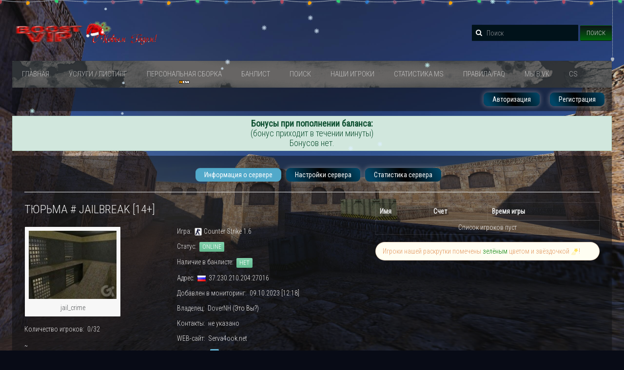

--- FILE ---
content_type: text/html; charset=UTF-8
request_url: https://boost-vip.ru/servers/37.230.210.204:27016/info/
body_size: 8557
content:
<!DOCTYPE HTML>
<html lang="ru">
    <head>
        <meta charset="utf-8">
        <meta name="keywords" content="">
        <meta name="description" content="">
        <meta name="csrf_token" content="aa4e9579cdc69b1631e5a1a3356ba216f9bb7c7e552303dafece98cc06a1816c">
        <title>ТЮРЬМА # JAILBREAK [14+] | Информация о сервере</title>
        <base href="//boost-vip.ru/" />

        <script src="https://kit.fontawesome.com/d6224bbbad.js" crossorigin="anonymous"></script>
        <link rel="stylesheet" href="templates/user/default/css/mystyles.css?v=2">

        <link rel="stylesheet" href="templates/user/default/css/theme.css?v=15">
        <link rel="stylesheet" href="templates/user/default/css/bootstrap.css?v=1">
        <link rel="stylesheet" href="templates/user/default/css/engine_core/notify.css">
        <link rel="stylesheet" href="templates/user/default/css/engine_core/dataTables.foundation.css">
        <script src="templates/user/default/js/jquery.min.js" type="text/javascript"></script>
        <script src="templates/user/default/js/theme.js"></script>
        <script src="templates/user/default/js/uikit.min.js"></script>
        <script src="templates/user/default/js/engine_core/highstock.js"></script>
        <script src="templates/user/default/js/modules/exporting.js"></script>
        <script src="templates/user/default/js/engine_core/notify.js"></script>
        <script src="templates/user/default/js/engine_core/jquery.dataTables.min.js"></script>
        <script src="templates/user/default/js/engine_core/dataTables.foundation.js"></script>
        <script src="templates/user/default/js/engine_core/svv_core.js"></script>
        <script src="npanel/modules/connects/ajax.js"></script>
        <script src="npanel/modules/auction/ajax.js"></script>
        <script src="npanel/modules/bonus/ajax.js"></script>
        <script src="npanel/modules/our_players/ajax.js?v=2"></script>
        <script src="templates/user/default/js/snow/snow.js?v=4"></script>

<!--
	<link rel="stylesheet" href="templates/user/default/css/timer.css">
	<script src="templates/user/default/js/timer.js"></script>
-->

    </head>
    <body class="tm-isblog tm-content-blank">
        <script>
            function setBackground() {
                let body = document.body;
                let currentUrl = window.location.pathname;

                if (currentUrl === '/') {
                    body.style.backgroundImage = "url('https://boost-vip.ru/cs/img/newbg/bg1.jpg')";
                } else if (currentUrl.includes('/listing')) {
                    body.style.backgroundImage = "url('https://boost-vip.ru/cs/img/newbg/bg2.jpg')";
                } else if (currentUrl.includes('/pages/price')) {
                    body.style.backgroundImage = "url('https://boost-vip.ru/cs/img/newbg/bg3.jpg')";
                } else if (currentUrl.includes('/banlist')) {
                    body.style.backgroundImage = "url('https://boost-vip.ru/cs/img/newbg/bg4.jpg')";
                } else if (currentUrl.includes('/search')) {
                    body.style.backgroundImage = "url('https://boost-vip.ru/cs/img/newbg/bg5.jpg')";
                } else if (currentUrl.includes('/pages/stats')) {
                    body.style.backgroundImage = "url('https://boost-vip.ru/cs/img/newbg/bg6.jpg')";
                } else if (currentUrl.includes('/pages/rules')) {
                    body.style.backgroundImage = "url('https://boost-vip.ru/cs/img/newbg/bg1.jpg')";
                } else {
                    body.style.backgroundImage = "url('https://boost-vip.ru/cs/img/newbg/bg1.jpg')";
                }
            }
            setBackground();
        </script>

        <style>
    .garland-container {
        top: 0;
        left: 0;
        width: 100%;
        height: 120px;
        display: flex;
        overflow: hidden;
        position: fixed;
        pointer-events: none;
        z-index: 1000;
    }

    .garland-row {
        display: flex;
        position: relative;
        animation: garlandFadeIn 0.4s forwards;
        flex-shrink: 0;
        will-change: transform;
        transform: translateZ(0);
    }

    .garland-item {
        z-index: 1;
        overflow: visible;
        color: #aeb7c2;
        flex-shrink: 0;
        will-change: opacity, filter;
        contain: layout style paint;
    }

    .garland-item-1 { margin-top: -5px; margin-left: -9px; }
    .garland-item-2 { margin-top: -3px; margin-left: -8px; }
    .garland-item-3 { margin-top: -8px; margin-left: -8px; }
    .garland-item-4 { margin-top: -6px; margin-left: -8px; }
    .garland-item-5 { margin-top: -7px; margin-left: -10px; }

    .garland-container.off .lamp,
    .garland-container.off .shadow {
        animation: none !important;
        color: #555 !important;
        filter: none !important;
    }

    @keyframes garlandFadeIn {
        0% { opacity: 0; }
        100% { opacity: 1; }
    }

    .garland-item-1 .lamp { color: #ff4757; filter: drop-shadow(0 0 6px currentColor); }
    .garland-item-2 .lamp { color: #ffa502; filter: drop-shadow(0 0 6px currentColor); }
    .garland-item-3 .lamp { color: #2ed573; filter: drop-shadow(0 0 6px currentColor); }
    .garland-item-4 .lamp { color: #1e90ff; filter: drop-shadow(0 0 6px currentColor); }
    .garland-item-5 .lamp { color: #ff6b81; filter: drop-shadow(0 0 6px currentColor); }

    .garland-item-1 .lamp, .garland-item-1 .shadow { animation: pulse_ny 1.5s ease-in-out infinite; }
    .garland-item-2 .lamp, .garland-item-2 .shadow { animation: pulse_ny 1.5s ease-in-out infinite 0.3s; }
    .garland-item-3 .lamp, .garland-item-3 .shadow { animation: pulse_ny 1.5s ease-in-out infinite 0.6s; }
    .garland-item-4 .lamp, .garland-item-4 .shadow { animation: pulse_ny 1.5s ease-in-out infinite 0.9s; }
    .garland-item-5 .lamp, .garland-item-5 .shadow { animation: pulse_ny 1.5s ease-in-out infinite 1.2s; }

    @keyframes pulse_ny {
        0%, 100% { opacity: 1; }
        50% { opacity: 0.4; }
    }

    .garland-switch {
        position: fixed;
        top: -24px;
        right: 20px;
        z-index: 1001;
        cursor: pointer;
        transition: top 0.3s ease;
        pointer-events: all;
    }

    @media(max-width: 599px) {
        .garland-switch {
            right: 20px;
        }
    }

    .garland-switch:hover {
        top: -15px;
    }

    .garland-switch.pulled {
        top: 0;
    }

    .garland-switch svg {
        display: block;
    }

    .garland-switch .switch-bulb {
        color: #aeb7c2;
        transition: color 0.3s;
    }

    .garland-switch:hover .switch-bulb {
        color: #ff4757;
        filter: drop-shadow(0 0 5px #ff4757);
    }

    .garland-switch.off .switch-bulb {
        color: #555;
        filter: none;
    }
</style>
<script>
    document.addEventListener('DOMContentLoaded', function () {
        const switchEl = document.getElementById('garlandSwitch');
        const container = document.getElementById('garlandContainer');
        const storageKey = 'garland_enabled';

        if (localStorage.getItem(storageKey) === 'false') {
            switchEl.classList.add('off');
            container.classList.add('off');
        }

        switchEl.addEventListener('click', function () {
            this.classList.toggle('off');
            this.classList.add('pulled');
            container.classList.toggle('off');

            localStorage.setItem(
                storageKey,
                !container.classList.contains('off')
            );

            setTimeout(() => {
                this.classList.remove('pulled');
            }, 300);
        });
    });
</script>

<div class="garland-switch" id="garlandSwitch" title="Вкл/Выкл гирлянду">
    <svg width="7" height="160" viewBox="0 0 7 160" fill="none">
        <path stroke="#aeb7c2" stroke-dasharray="1 2" stroke-linecap="round" d="M3.5.5v140"></path>
        <path class="switch-bulb" fill="currentColor" d="M3.5 150c-1.313 0-2.102-1-2.89-2.75-.745-1.655-1.056-3.784.54-4.75.713-.432 1.044-.5 2.35-.5s1.637.068 2.35.5c1.596.966 1.285 3.095.54 4.75C5.602 149 4.813 150 3.5 150"></path>
    </svg>
</div>
<div class="garland-container" id="garlandContainer">
    <div class="garland-row">
        <svg class="garland-item garland-item-1" width="64" height="20" fill="none" xmlns="http://www.w3.org/2000/svg">
            <path d="M8 5c21.703 3.116 34.075 4 56 4" stroke="currentColor"></path>
            <g opacity=".8" filter="url(#blur-0-1)">
                <path class="shadow" d="M9.5 14c-1.313 0-2.102-1-2.89-2.75-.745-1.655-1.056-3.784.54-4.75.713-.432 1.044-.5 2.35-.5s1.637.068 2.35.5c1.596.966 1.285 3.095.54 4.75C11.602 13 10.813 14 9.5 14z" fill="currentColor"></path>
            </g>
            <path class="lamp" d="M9.5 13c-1.313 0-2.102-1-2.89-2.75-.745-1.655-1.056-3.784.54-4.75.713-.432 1.044-.5 2.35-.5s1.637.068 2.35.5c1.596.966 1.285 3.095.54 4.75C11.602 12 10.813 13 9.5 13z" fill="currentColor"></path>
            <defs>
                <filter id="blur-0-1" x="0" y="0" width="19" height="20" filterUnits="userSpaceOnUse" color-interpolation-filters="sRGB">
                    <feFlood flood-opacity="0" result="BackgroundImageFix"></feFlood>
                    <feBlend in="SourceGraphic" in2="BackgroundImageFix" result="shape"></feBlend>
                    <feGaussianBlur stdDeviation="3" result="effect1_foregroundBlur"></feGaussianBlur>
                </filter>
            </defs>
        </svg>

        <svg class="garland-item garland-item-2" width="67" height="21" fill="none" xmlns="http://www.w3.org/2000/svg">
            <path d="M66 3S31.925 7 10 7" stroke="currentColor"></path>
            <g opacity=".8" filter="url(#blur-0-2)">
                <path class="shadow" d="M7.373 13.688c-1.114-.696-1.252-1.961-.993-3.863.245-1.798 1.109-3.768 2.974-3.742.835.011 1.151.13 2.258.821 1.108.692 1.352.925 1.729 1.67.841 1.665-.551 3.305-2.06 4.314-1.596 1.066-2.794 1.497-3.908.8z" fill="currentColor"></path>
            </g>
            <path class="lamp" d="M7.903 12.84c-1.114-.695-1.252-1.961-.993-3.863.245-1.798 1.109-3.768 2.974-3.742.835.011 1.151.13 2.258.821 1.108.692 1.352.925 1.729 1.67.84 1.665-.551 3.305-2.06 4.314-1.596 1.066-2.794 1.497-3.908.8z" fill="currentColor"></path>
            <defs>
                <filter id="blur-0-2" x=".268" y=".082" width="19.326" height="19.945" filterUnits="userSpaceOnUse" color-interpolation-filters="sRGB">
                    <feFlood flood-opacity="0" result="BackgroundImageFix"></feFlood>
                    <feBlend in="SourceGraphic" in2="BackgroundImageFix" result="shape"></feBlend>
                    <feGaussianBlur stdDeviation="3" result="effect1_foregroundBlur"></feGaussianBlur>
                </filter>
            </defs>
        </svg>

        <svg class="garland-item garland-item-3" width="67" height="21" fill="none" xmlns="http://www.w3.org/2000/svg">
            <path d="M10 8s28.088 2.196 56 3.334" stroke="currentColor"></path>
            <g opacity=".8" filter="url(#blur-0-3)">
                <path class="shadow" d="M13.466 14.144c-1.006.845-2.252.585-3.981-.249-1.634-.789-3.241-2.22-2.64-3.985.269-.79.479-1.055 1.479-1.894 1-.84 1.297-1 2.122-1.128 1.844-.285 2.973 1.546 3.466 3.292.521 1.847.56 3.12-.446 3.964z" fill="currentColor"></path>
            </g>
            <path class="lamp" d="M12.823 13.378c-1.006.844-2.252.585-3.98-.25C7.207 12.34 5.6 10.91 6.201 9.145c.269-.79.479-1.055 1.48-1.894 1-.84 1.296-1 2.121-1.128 1.844-.285 2.974 1.546 3.466 3.292.522 1.847.56 3.12-.446 3.964z" fill="currentColor"></path>
            <defs>
                <filter id="blur-0-3" x=".716" y=".859" width="19.556" height="19.805" filterUnits="userSpaceOnUse" color-interpolation-filters="sRGB">
                    <feFlood flood-opacity="0" result="BackgroundImageFix"></feFlood>
                    <feBlend in="SourceGraphic" in2="BackgroundImageFix" result="shape"></feBlend>
                    <feGaussianBlur stdDeviation="3" result="effect1_foregroundBlur"></feGaussianBlur>
                </filter>
            </defs>
        </svg>

        <svg class="garland-item garland-item-4" width="66" height="20" fill="none" xmlns="http://www.w3.org/2000/svg">
            <path d="M9 9.334c9.757.398 19.493.666 28 .666 10.49 0 19.512-.09 28-.313" stroke="currentColor"></path>
            <g opacity=".8" filter="url(#blur-0-4)">
                <path class="shadow" d="M14.517 7.485c.677 1.126.225 2.316-.869 3.893-1.034 1.491-2.699 2.855-4.35 1.985-.737-.39-.966-.638-1.638-1.758-.673-1.119-.785-1.437-.782-2.272.006-1.866 1.992-2.695 3.794-2.908 1.906-.226 3.169-.066 3.845 1.06z" fill="currentColor"></path>
            </g>
            <path class="lamp" d="M13.66 8c.676 1.126.225 2.316-.869 3.893-1.034 1.491-2.699 2.855-4.35 1.985-.737-.39-.966-.638-1.638-1.758-.673-1.119-.785-1.437-.782-2.272.006-1.866 1.991-2.695 3.793-2.908 1.906-.226 3.17-.066 3.846 1.06z" fill="currentColor"></path>
            <defs>
                <filter id="blur-0-4" x=".878" y=".337" width="19.958" height="19.298" filterUnits="userSpaceOnUse" color-interpolation-filters="sRGB">
                    <feFlood flood-opacity="0" result="BackgroundImageFix"></feFlood>
                    <feBlend in="SourceGraphic" in2="BackgroundImageFix" result="shape"></feBlend>
                    <feGaussianBlur stdDeviation="3" result="effect1_foregroundBlur"></feGaussianBlur>
                </filter>
            </defs>
        </svg>

        <svg class="garland-item garland-item-5" width="68" height="21" fill="none" xmlns="http://www.w3.org/2000/svg">
            <path d="M67.5 7c-22.251 2.124-37.912 3.21-56 3.687" stroke="currentColor"></path>
            <g opacity=".8" filter="url(#blur-0-5)">
                <path class="shadow" d="M7.538 7.484c1.007-.845 2.253-.585 3.982.249 1.634.788 3.241 2.219 2.64 3.985-.27.79-.48 1.055-1.48 1.894-1 .84-1.297 1-2.121 1.128-1.844.285-2.974-1.546-3.467-3.292-.52-1.848-.56-3.12.446-3.964z" fill="currentColor"></path>
            </g>
            <path class="lamp" d="M8.181 8.25c1.006-.845 2.253-.585 3.981.249 1.635.788 3.242 2.219 2.64 3.985-.268.79-.478 1.055-1.479 1.894-1 .84-1.297 1-2.122 1.128-1.843.285-2.973-1.546-3.466-3.292-.52-1.847-.56-3.12.446-3.964z" fill="currentColor"></path>
            <defs>
                <filter id="blur-0-5" x=".732" y=".965" width="19.556" height="19.805" filterUnits="userSpaceOnUse" color-interpolation-filters="sRGB">
                    <feFlood flood-opacity="0" result="BackgroundImageFix"></feFlood>
                    <feBlend in="SourceGraphic" in2="BackgroundImageFix" result="shape"></feBlend>
                    <feGaussianBlur stdDeviation="3" result="effect1_foregroundBlur"></feGaussianBlur>
                </filter>
            </defs>
        </svg>
    </div>
    <div class="garland-row">
        <svg class="garland-item garland-item-1" width="64" height="20" fill="none" xmlns="http://www.w3.org/2000/svg">
            <path d="M8 5c21.703 3.116 34.075 4 56 4" stroke="currentColor"></path>
            <g opacity=".8" filter="url(#blur-1-1)">
                <path class="shadow" d="M9.5 14c-1.313 0-2.102-1-2.89-2.75-.745-1.655-1.056-3.784.54-4.75.713-.432 1.044-.5 2.35-.5s1.637.068 2.35.5c1.596.966 1.285 3.095.54 4.75C11.602 13 10.813 14 9.5 14z" fill="currentColor"></path>
            </g>
            <path class="lamp" d="M9.5 13c-1.313 0-2.102-1-2.89-2.75-.745-1.655-1.056-3.784.54-4.75.713-.432 1.044-.5 2.35-.5s1.637.068 2.35.5c1.596.966 1.285 3.095.54 4.75C11.602 12 10.813 13 9.5 13z" fill="currentColor"></path>
            <defs>
                <filter id="blur-1-1" x="0" y="0" width="19" height="20" filterUnits="userSpaceOnUse" color-interpolation-filters="sRGB">
                    <feFlood flood-opacity="0" result="BackgroundImageFix"></feFlood>
                    <feBlend in="SourceGraphic" in2="BackgroundImageFix" result="shape"></feBlend>
                    <feGaussianBlur stdDeviation="3" result="effect1_foregroundBlur"></feGaussianBlur>
                </filter>
            </defs>
        </svg>

        <svg class="garland-item garland-item-2" width="67" height="21" fill="none" xmlns="http://www.w3.org/2000/svg">
            <path d="M66 3S31.925 7 10 7" stroke="currentColor"></path>
            <g opacity=".8" filter="url(#blur-1-2)">
                <path class="shadow" d="M7.373 13.688c-1.114-.696-1.252-1.961-.993-3.863.245-1.798 1.109-3.768 2.974-3.742.835.011 1.151.13 2.258.821 1.108.692 1.352.925 1.729 1.67.841 1.665-.551 3.305-2.06 4.314-1.596 1.066-2.794 1.497-3.908.8z" fill="currentColor"></path>
            </g>
            <path class="lamp" d="M7.903 12.84c-1.114-.695-1.252-1.961-.993-3.863.245-1.798 1.109-3.768 2.974-3.742.835.011 1.151.13 2.258.821 1.108.692 1.352.925 1.729 1.67.84 1.665-.551 3.305-2.06 4.314-1.596 1.066-2.794 1.497-3.908.8z" fill="currentColor"></path>
            <defs>
                <filter id="blur-1-2" x=".268" y=".082" width="19.326" height="19.945" filterUnits="userSpaceOnUse" color-interpolation-filters="sRGB">
                    <feFlood flood-opacity="0" result="BackgroundImageFix"></feFlood>
                    <feBlend in="SourceGraphic" in2="BackgroundImageFix" result="shape"></feBlend>
                    <feGaussianBlur stdDeviation="3" result="effect1_foregroundBlur"></feGaussianBlur>
                </filter>
            </defs>
        </svg>

        <svg class="garland-item garland-item-3" width="67" height="21" fill="none" xmlns="http://www.w3.org/2000/svg">
            <path d="M10 8s28.088 2.196 56 3.334" stroke="currentColor"></path>
            <g opacity=".8" filter="url(#blur-1-3)">
                <path class="shadow" d="M13.466 14.144c-1.006.845-2.252.585-3.981-.249-1.634-.789-3.241-2.22-2.64-3.985.269-.79.479-1.055 1.479-1.894 1-.84 1.297-1 2.122-1.128 1.844-.285 2.973 1.546 3.466 3.292.521 1.847.56 3.12-.446 3.964z" fill="currentColor"></path>
            </g>
            <path class="lamp" d="M12.823 13.378c-1.006.844-2.252.585-3.98-.25C7.207 12.34 5.6 10.91 6.201 9.145c.269-.79.479-1.055 1.48-1.894 1-.84 1.296-1 2.121-1.128 1.844-.285 2.974 1.546 3.466 3.292.522 1.847.56 3.12-.446 3.964z" fill="currentColor"></path>
            <defs>
                <filter id="blur-1-3" x=".716" y=".859" width="19.556" height="19.805" filterUnits="userSpaceOnUse" color-interpolation-filters="sRGB">
                    <feFlood flood-opacity="0" result="BackgroundImageFix"></feFlood>
                    <feBlend in="SourceGraphic" in2="BackgroundImageFix" result="shape"></feBlend>
                    <feGaussianBlur stdDeviation="3" result="effect1_foregroundBlur"></feGaussianBlur>
                </filter>
            </defs>
        </svg>

        <svg class="garland-item garland-item-4" width="66" height="20" fill="none" xmlns="http://www.w3.org/2000/svg">
            <path d="M9 9.334c9.757.398 19.493.666 28 .666 10.49 0 19.512-.09 28-.313" stroke="currentColor"></path>
            <g opacity=".8" filter="url(#blur-1-4)">
                <path class="shadow" d="M14.517 7.485c.677 1.126.225 2.316-.869 3.893-1.034 1.491-2.699 2.855-4.35 1.985-.737-.39-.966-.638-1.638-1.758-.673-1.119-.785-1.437-.782-2.272.006-1.866 1.992-2.695 3.794-2.908 1.906-.226 3.169-.066 3.845 1.06z" fill="currentColor"></path>
            </g>
            <path class="lamp" d="M13.66 8c.676 1.126.225 2.316-.869 3.893-1.034 1.491-2.699 2.855-4.35 1.985-.737-.39-.966-.638-1.638-1.758-.673-1.119-.785-1.437-.782-2.272.006-1.866 1.991-2.695 3.793-2.908 1.906-.226 3.17-.066 3.846 1.06z" fill="currentColor"></path>
            <defs>
                <filter id="blur-1-4" x=".878" y=".337" width="19.958" height="19.298" filterUnits="userSpaceOnUse" color-interpolation-filters="sRGB">
                    <feFlood flood-opacity="0" result="BackgroundImageFix"></feFlood>
                    <feBlend in="SourceGraphic" in2="BackgroundImageFix" result="shape"></feBlend>
                    <feGaussianBlur stdDeviation="3" result="effect1_foregroundBlur"></feGaussianBlur>
                </filter>
            </defs>
        </svg>

        <svg class="garland-item garland-item-5" width="68" height="21" fill="none" xmlns="http://www.w3.org/2000/svg">
            <path d="M67.5 7c-22.251 2.124-37.912 3.21-56 3.687" stroke="currentColor"></path>
            <g opacity=".8" filter="url(#blur-1-5)">
                <path class="shadow" d="M7.538 7.484c1.007-.845 2.253-.585 3.982.249 1.634.788 3.241 2.219 2.64 3.985-.27.79-.48 1.055-1.48 1.894-1 .84-1.297 1-2.121 1.128-1.844.285-2.974-1.546-3.467-3.292-.52-1.848-.56-3.12.446-3.964z" fill="currentColor"></path>
            </g>
            <path class="lamp" d="M8.181 8.25c1.006-.845 2.253-.585 3.981.249 1.635.788 3.242 2.219 2.64 3.985-.268.79-.478 1.055-1.479 1.894-1 .84-1.297 1-2.122 1.128-1.843.285-2.973-1.546-3.466-3.292-.52-1.847-.56-3.12.446-3.964z" fill="currentColor"></path>
            <defs>
                <filter id="blur-1-5" x=".732" y=".965" width="19.556" height="19.805" filterUnits="userSpaceOnUse" color-interpolation-filters="sRGB">
                    <feFlood flood-opacity="0" result="BackgroundImageFix"></feFlood>
                    <feBlend in="SourceGraphic" in2="BackgroundImageFix" result="shape"></feBlend>
                    <feGaussianBlur stdDeviation="3" result="effect1_foregroundBlur"></feGaussianBlur>
                </filter>
            </defs>
        </svg>
    </div>
    <div class="garland-row">
        <svg class="garland-item garland-item-1" width="64" height="20" fill="none" xmlns="http://www.w3.org/2000/svg">
            <path d="M8 5c21.703 3.116 34.075 4 56 4" stroke="currentColor"></path>
            <g opacity=".8" filter="url(#blur-2-1)">
                <path class="shadow" d="M9.5 14c-1.313 0-2.102-1-2.89-2.75-.745-1.655-1.056-3.784.54-4.75.713-.432 1.044-.5 2.35-.5s1.637.068 2.35.5c1.596.966 1.285 3.095.54 4.75C11.602 13 10.813 14 9.5 14z" fill="currentColor"></path>
            </g>
            <path class="lamp" d="M9.5 13c-1.313 0-2.102-1-2.89-2.75-.745-1.655-1.056-3.784.54-4.75.713-.432 1.044-.5 2.35-.5s1.637.068 2.35.5c1.596.966 1.285 3.095.54 4.75C11.602 12 10.813 13 9.5 13z" fill="currentColor"></path>
            <defs>
                <filter id="blur-2-1" x="0" y="0" width="19" height="20" filterUnits="userSpaceOnUse" color-interpolation-filters="sRGB">
                    <feFlood flood-opacity="0" result="BackgroundImageFix"></feFlood>
                    <feBlend in="SourceGraphic" in2="BackgroundImageFix" result="shape"></feBlend>
                    <feGaussianBlur stdDeviation="3" result="effect1_foregroundBlur"></feGaussianBlur>
                </filter>
            </defs>
        </svg>

        <svg class="garland-item garland-item-2" width="67" height="21" fill="none" xmlns="http://www.w3.org/2000/svg">
            <path d="M66 3S31.925 7 10 7" stroke="currentColor"></path>
            <g opacity=".8" filter="url(#blur-2-2)">
                <path class="shadow" d="M7.373 13.688c-1.114-.696-1.252-1.961-.993-3.863.245-1.798 1.109-3.768 2.974-3.742.835.011 1.151.13 2.258.821 1.108.692 1.352.925 1.729 1.67.841 1.665-.551 3.305-2.06 4.314-1.596 1.066-2.794 1.497-3.908.8z" fill="currentColor"></path>
            </g>
            <path class="lamp" d="M7.903 12.84c-1.114-.695-1.252-1.961-.993-3.863.245-1.798 1.109-3.768 2.974-3.742.835.011 1.151.13 2.258.821 1.108.692 1.352.925 1.729 1.67.84 1.665-.551 3.305-2.06 4.314-1.596 1.066-2.794 1.497-3.908.8z" fill="currentColor"></path>
            <defs>
                <filter id="blur-2-2" x=".268" y=".082" width="19.326" height="19.945" filterUnits="userSpaceOnUse" color-interpolation-filters="sRGB">
                    <feFlood flood-opacity="0" result="BackgroundImageFix"></feFlood>
                    <feBlend in="SourceGraphic" in2="BackgroundImageFix" result="shape"></feBlend>
                    <feGaussianBlur stdDeviation="3" result="effect1_foregroundBlur"></feGaussianBlur>
                </filter>
            </defs>
        </svg>

        <svg class="garland-item garland-item-3" width="67" height="21" fill="none" xmlns="http://www.w3.org/2000/svg">
            <path d="M10 8s28.088 2.196 56 3.334" stroke="currentColor"></path>
            <g opacity=".8" filter="url(#blur-2-3)">
                <path class="shadow" d="M13.466 14.144c-1.006.845-2.252.585-3.981-.249-1.634-.789-3.241-2.22-2.64-3.985.269-.79.479-1.055 1.479-1.894 1-.84 1.297-1 2.122-1.128 1.844-.285 2.973 1.546 3.466 3.292.521 1.847.56 3.12-.446 3.964z" fill="currentColor"></path>
            </g>
            <path class="lamp" d="M12.823 13.378c-1.006.844-2.252.585-3.98-.25C7.207 12.34 5.6 10.91 6.201 9.145c.269-.79.479-1.055 1.48-1.894 1-.84 1.296-1 2.121-1.128 1.844-.285 2.974 1.546 3.466 3.292.522 1.847.56 3.12-.446 3.964z" fill="currentColor"></path>
            <defs>
                <filter id="blur-2-3" x=".716" y=".859" width="19.556" height="19.805" filterUnits="userSpaceOnUse" color-interpolation-filters="sRGB">
                    <feFlood flood-opacity="0" result="BackgroundImageFix"></feFlood>
                    <feBlend in="SourceGraphic" in2="BackgroundImageFix" result="shape"></feBlend>
                    <feGaussianBlur stdDeviation="3" result="effect1_foregroundBlur"></feGaussianBlur>
                </filter>
            </defs>
        </svg>

        <svg class="garland-item garland-item-4" width="66" height="20" fill="none" xmlns="http://www.w3.org/2000/svg">
            <path d="M9 9.334c9.757.398 19.493.666 28 .666 10.49 0 19.512-.09 28-.313" stroke="currentColor"></path>
            <g opacity=".8" filter="url(#blur-2-4)">
                <path class="shadow" d="M14.517 7.485c.677 1.126.225 2.316-.869 3.893-1.034 1.491-2.699 2.855-4.35 1.985-.737-.39-.966-.638-1.638-1.758-.673-1.119-.785-1.437-.782-2.272.006-1.866 1.992-2.695 3.794-2.908 1.906-.226 3.169-.066 3.845 1.06z" fill="currentColor"></path>
            </g>
            <path class="lamp" d="M13.66 8c.676 1.126.225 2.316-.869 3.893-1.034 1.491-2.699 2.855-4.35 1.985-.737-.39-.966-.638-1.638-1.758-.673-1.119-.785-1.437-.782-2.272.006-1.866 1.991-2.695 3.793-2.908 1.906-.226 3.17-.066 3.846 1.06z" fill="currentColor"></path>
            <defs>
                <filter id="blur-2-4" x=".878" y=".337" width="19.958" height="19.298" filterUnits="userSpaceOnUse" color-interpolation-filters="sRGB">
                    <feFlood flood-opacity="0" result="BackgroundImageFix"></feFlood>
                    <feBlend in="SourceGraphic" in2="BackgroundImageFix" result="shape"></feBlend>
                    <feGaussianBlur stdDeviation="3" result="effect1_foregroundBlur"></feGaussianBlur>
                </filter>
            </defs>
        </svg>

        <svg class="garland-item garland-item-5" width="68" height="21" fill="none" xmlns="http://www.w3.org/2000/svg">
            <path d="M67.5 7c-22.251 2.124-37.912 3.21-56 3.687" stroke="currentColor"></path>
            <g opacity=".8" filter="url(#blur-2-5)">
                <path class="shadow" d="M7.538 7.484c1.007-.845 2.253-.585 3.982.249 1.634.788 3.241 2.219 2.64 3.985-.27.79-.48 1.055-1.48 1.894-1 .84-1.297 1-2.121 1.128-1.844.285-2.974-1.546-3.467-3.292-.52-1.848-.56-3.12.446-3.964z" fill="currentColor"></path>
            </g>
            <path class="lamp" d="M8.181 8.25c1.006-.845 2.253-.585 3.981.249 1.635.788 3.242 2.219 2.64 3.985-.268.79-.478 1.055-1.479 1.894-1 .84-1.297 1-2.122 1.128-1.843.285-2.973-1.546-3.466-3.292-.52-1.847-.56-3.12.446-3.964z" fill="currentColor"></path>
            <defs>
                <filter id="blur-2-5" x=".732" y=".965" width="19.556" height="19.805" filterUnits="userSpaceOnUse" color-interpolation-filters="sRGB">
                    <feFlood flood-opacity="0" result="BackgroundImageFix"></feFlood>
                    <feBlend in="SourceGraphic" in2="BackgroundImageFix" result="shape"></feBlend>
                    <feGaussianBlur stdDeviation="3" result="effect1_foregroundBlur"></feGaussianBlur>
                </filter>
            </defs>
        </svg>
    </div>
    <div class="garland-row">
        <svg class="garland-item garland-item-1" width="64" height="20" fill="none" xmlns="http://www.w3.org/2000/svg">
            <path d="M8 5c21.703 3.116 34.075 4 56 4" stroke="currentColor"></path>
            <g opacity=".8" filter="url(#blur-3-1)">
                <path class="shadow" d="M9.5 14c-1.313 0-2.102-1-2.89-2.75-.745-1.655-1.056-3.784.54-4.75.713-.432 1.044-.5 2.35-.5s1.637.068 2.35.5c1.596.966 1.285 3.095.54 4.75C11.602 13 10.813 14 9.5 14z" fill="currentColor"></path>
            </g>
            <path class="lamp" d="M9.5 13c-1.313 0-2.102-1-2.89-2.75-.745-1.655-1.056-3.784.54-4.75.713-.432 1.044-.5 2.35-.5s1.637.068 2.35.5c1.596.966 1.285 3.095.54 4.75C11.602 12 10.813 13 9.5 13z" fill="currentColor"></path>
            <defs>
                <filter id="blur-3-1" x="0" y="0" width="19" height="20" filterUnits="userSpaceOnUse" color-interpolation-filters="sRGB">
                    <feFlood flood-opacity="0" result="BackgroundImageFix"></feFlood>
                    <feBlend in="SourceGraphic" in2="BackgroundImageFix" result="shape"></feBlend>
                    <feGaussianBlur stdDeviation="3" result="effect1_foregroundBlur"></feGaussianBlur>
                </filter>
            </defs>
        </svg>

        <svg class="garland-item garland-item-2" width="67" height="21" fill="none" xmlns="http://www.w3.org/2000/svg">
            <path d="M66 3S31.925 7 10 7" stroke="currentColor"></path>
            <g opacity=".8" filter="url(#blur-3-2)">
                <path class="shadow" d="M7.373 13.688c-1.114-.696-1.252-1.961-.993-3.863.245-1.798 1.109-3.768 2.974-3.742.835.011 1.151.13 2.258.821 1.108.692 1.352.925 1.729 1.67.841 1.665-.551 3.305-2.06 4.314-1.596 1.066-2.794 1.497-3.908.8z" fill="currentColor"></path>
            </g>
            <path class="lamp" d="M7.903 12.84c-1.114-.695-1.252-1.961-.993-3.863.245-1.798 1.109-3.768 2.974-3.742.835.011 1.151.13 2.258.821 1.108.692 1.352.925 1.729 1.67.84 1.665-.551 3.305-2.06 4.314-1.596 1.066-2.794 1.497-3.908.8z" fill="currentColor"></path>
            <defs>
                <filter id="blur-3-2" x=".268" y=".082" width="19.326" height="19.945" filterUnits="userSpaceOnUse" color-interpolation-filters="sRGB">
                    <feFlood flood-opacity="0" result="BackgroundImageFix"></feFlood>
                    <feBlend in="SourceGraphic" in2="BackgroundImageFix" result="shape"></feBlend>
                    <feGaussianBlur stdDeviation="3" result="effect1_foregroundBlur"></feGaussianBlur>
                </filter>
            </defs>
        </svg>

        <svg class="garland-item garland-item-3" width="67" height="21" fill="none" xmlns="http://www.w3.org/2000/svg">
            <path d="M10 8s28.088 2.196 56 3.334" stroke="currentColor"></path>
            <g opacity=".8" filter="url(#blur-3-3)">
                <path class="shadow" d="M13.466 14.144c-1.006.845-2.252.585-3.981-.249-1.634-.789-3.241-2.22-2.64-3.985.269-.79.479-1.055 1.479-1.894 1-.84 1.297-1 2.122-1.128 1.844-.285 2.973 1.546 3.466 3.292.521 1.847.56 3.12-.446 3.964z" fill="currentColor"></path>
            </g>
            <path class="lamp" d="M12.823 13.378c-1.006.844-2.252.585-3.98-.25C7.207 12.34 5.6 10.91 6.201 9.145c.269-.79.479-1.055 1.48-1.894 1-.84 1.296-1 2.121-1.128 1.844-.285 2.974 1.546 3.466 3.292.522 1.847.56 3.12-.446 3.964z" fill="currentColor"></path>
            <defs>
                <filter id="blur-3-3" x=".716" y=".859" width="19.556" height="19.805" filterUnits="userSpaceOnUse" color-interpolation-filters="sRGB">
                    <feFlood flood-opacity="0" result="BackgroundImageFix"></feFlood>
                    <feBlend in="SourceGraphic" in2="BackgroundImageFix" result="shape"></feBlend>
                    <feGaussianBlur stdDeviation="3" result="effect1_foregroundBlur"></feGaussianBlur>
                </filter>
            </defs>
        </svg>

        <svg class="garland-item garland-item-4" width="66" height="20" fill="none" xmlns="http://www.w3.org/2000/svg">
            <path d="M9 9.334c9.757.398 19.493.666 28 .666 10.49 0 19.512-.09 28-.313" stroke="currentColor"></path>
            <g opacity=".8" filter="url(#blur-3-4)">
                <path class="shadow" d="M14.517 7.485c.677 1.126.225 2.316-.869 3.893-1.034 1.491-2.699 2.855-4.35 1.985-.737-.39-.966-.638-1.638-1.758-.673-1.119-.785-1.437-.782-2.272.006-1.866 1.992-2.695 3.794-2.908 1.906-.226 3.169-.066 3.845 1.06z" fill="currentColor"></path>
            </g>
            <path class="lamp" d="M13.66 8c.676 1.126.225 2.316-.869 3.893-1.034 1.491-2.699 2.855-4.35 1.985-.737-.39-.966-.638-1.638-1.758-.673-1.119-.785-1.437-.782-2.272.006-1.866 1.991-2.695 3.793-2.908 1.906-.226 3.17-.066 3.846 1.06z" fill="currentColor"></path>
            <defs>
                <filter id="blur-3-4" x=".878" y=".337" width="19.958" height="19.298" filterUnits="userSpaceOnUse" color-interpolation-filters="sRGB">
                    <feFlood flood-opacity="0" result="BackgroundImageFix"></feFlood>
                    <feBlend in="SourceGraphic" in2="BackgroundImageFix" result="shape"></feBlend>
                    <feGaussianBlur stdDeviation="3" result="effect1_foregroundBlur"></feGaussianBlur>
                </filter>
            </defs>
        </svg>

        <svg class="garland-item garland-item-5" width="68" height="21" fill="none" xmlns="http://www.w3.org/2000/svg">
            <path d="M67.5 7c-22.251 2.124-37.912 3.21-56 3.687" stroke="currentColor"></path>
            <g opacity=".8" filter="url(#blur-3-5)">
                <path class="shadow" d="M7.538 7.484c1.007-.845 2.253-.585 3.982.249 1.634.788 3.241 2.219 2.64 3.985-.27.79-.48 1.055-1.48 1.894-1 .84-1.297 1-2.121 1.128-1.844.285-2.974-1.546-3.467-3.292-.52-1.848-.56-3.12.446-3.964z" fill="currentColor"></path>
            </g>
            <path class="lamp" d="M8.181 8.25c1.006-.845 2.253-.585 3.981.249 1.635.788 3.242 2.219 2.64 3.985-.268.79-.478 1.055-1.479 1.894-1 .84-1.297 1-2.122 1.128-1.843.285-2.973-1.546-3.466-3.292-.52-1.847-.56-3.12.446-3.964z" fill="currentColor"></path>
            <defs>
                <filter id="blur-3-5" x=".732" y=".965" width="19.556" height="19.805" filterUnits="userSpaceOnUse" color-interpolation-filters="sRGB">
                    <feFlood flood-opacity="0" result="BackgroundImageFix"></feFlood>
                    <feBlend in="SourceGraphic" in2="BackgroundImageFix" result="shape"></feBlend>
                    <feGaussianBlur stdDeviation="3" result="effect1_foregroundBlur"></feGaussianBlur>
                </filter>
            </defs>
        </svg>
    </div>
    <div class="garland-row">
        <svg class="garland-item garland-item-1" width="64" height="20" fill="none" xmlns="http://www.w3.org/2000/svg">
            <path d="M8 5c21.703 3.116 34.075 4 56 4" stroke="currentColor"></path>
            <g opacity=".8" filter="url(#blur-4-1)">
                <path class="shadow" d="M9.5 14c-1.313 0-2.102-1-2.89-2.75-.745-1.655-1.056-3.784.54-4.75.713-.432 1.044-.5 2.35-.5s1.637.068 2.35.5c1.596.966 1.285 3.095.54 4.75C11.602 13 10.813 14 9.5 14z" fill="currentColor"></path>
            </g>
            <path class="lamp" d="M9.5 13c-1.313 0-2.102-1-2.89-2.75-.745-1.655-1.056-3.784.54-4.75.713-.432 1.044-.5 2.35-.5s1.637.068 2.35.5c1.596.966 1.285 3.095.54 4.75C11.602 12 10.813 13 9.5 13z" fill="currentColor"></path>
            <defs>
                <filter id="blur-4-1" x="0" y="0" width="19" height="20" filterUnits="userSpaceOnUse" color-interpolation-filters="sRGB">
                    <feFlood flood-opacity="0" result="BackgroundImageFix"></feFlood>
                    <feBlend in="SourceGraphic" in2="BackgroundImageFix" result="shape"></feBlend>
                    <feGaussianBlur stdDeviation="3" result="effect1_foregroundBlur"></feGaussianBlur>
                </filter>
            </defs>
        </svg>

        <svg class="garland-item garland-item-2" width="67" height="21" fill="none" xmlns="http://www.w3.org/2000/svg">
            <path d="M66 3S31.925 7 10 7" stroke="currentColor"></path>
            <g opacity=".8" filter="url(#blur-4-2)">
                <path class="shadow" d="M7.373 13.688c-1.114-.696-1.252-1.961-.993-3.863.245-1.798 1.109-3.768 2.974-3.742.835.011 1.151.13 2.258.821 1.108.692 1.352.925 1.729 1.67.841 1.665-.551 3.305-2.06 4.314-1.596 1.066-2.794 1.497-3.908.8z" fill="currentColor"></path>
            </g>
            <path class="lamp" d="M7.903 12.84c-1.114-.695-1.252-1.961-.993-3.863.245-1.798 1.109-3.768 2.974-3.742.835.011 1.151.13 2.258.821 1.108.692 1.352.925 1.729 1.67.84 1.665-.551 3.305-2.06 4.314-1.596 1.066-2.794 1.497-3.908.8z" fill="currentColor"></path>
            <defs>
                <filter id="blur-4-2" x=".268" y=".082" width="19.326" height="19.945" filterUnits="userSpaceOnUse" color-interpolation-filters="sRGB">
                    <feFlood flood-opacity="0" result="BackgroundImageFix"></feFlood>
                    <feBlend in="SourceGraphic" in2="BackgroundImageFix" result="shape"></feBlend>
                    <feGaussianBlur stdDeviation="3" result="effect1_foregroundBlur"></feGaussianBlur>
                </filter>
            </defs>
        </svg>

        <svg class="garland-item garland-item-3" width="67" height="21" fill="none" xmlns="http://www.w3.org/2000/svg">
            <path d="M10 8s28.088 2.196 56 3.334" stroke="currentColor"></path>
            <g opacity=".8" filter="url(#blur-4-3)">
                <path class="shadow" d="M13.466 14.144c-1.006.845-2.252.585-3.981-.249-1.634-.789-3.241-2.22-2.64-3.985.269-.79.479-1.055 1.479-1.894 1-.84 1.297-1 2.122-1.128 1.844-.285 2.973 1.546 3.466 3.292.521 1.847.56 3.12-.446 3.964z" fill="currentColor"></path>
            </g>
            <path class="lamp" d="M12.823 13.378c-1.006.844-2.252.585-3.98-.25C7.207 12.34 5.6 10.91 6.201 9.145c.269-.79.479-1.055 1.48-1.894 1-.84 1.296-1 2.121-1.128 1.844-.285 2.974 1.546 3.466 3.292.522 1.847.56 3.12-.446 3.964z" fill="currentColor"></path>
            <defs>
                <filter id="blur-4-3" x=".716" y=".859" width="19.556" height="19.805" filterUnits="userSpaceOnUse" color-interpolation-filters="sRGB">
                    <feFlood flood-opacity="0" result="BackgroundImageFix"></feFlood>
                    <feBlend in="SourceGraphic" in2="BackgroundImageFix" result="shape"></feBlend>
                    <feGaussianBlur stdDeviation="3" result="effect1_foregroundBlur"></feGaussianBlur>
                </filter>
            </defs>
        </svg>

        <svg class="garland-item garland-item-4" width="66" height="20" fill="none" xmlns="http://www.w3.org/2000/svg">
            <path d="M9 9.334c9.757.398 19.493.666 28 .666 10.49 0 19.512-.09 28-.313" stroke="currentColor"></path>
            <g opacity=".8" filter="url(#blur-4-4)">
                <path class="shadow" d="M14.517 7.485c.677 1.126.225 2.316-.869 3.893-1.034 1.491-2.699 2.855-4.35 1.985-.737-.39-.966-.638-1.638-1.758-.673-1.119-.785-1.437-.782-2.272.006-1.866 1.992-2.695 3.794-2.908 1.906-.226 3.169-.066 3.845 1.06z" fill="currentColor"></path>
            </g>
            <path class="lamp" d="M13.66 8c.676 1.126.225 2.316-.869 3.893-1.034 1.491-2.699 2.855-4.35 1.985-.737-.39-.966-.638-1.638-1.758-.673-1.119-.785-1.437-.782-2.272.006-1.866 1.991-2.695 3.793-2.908 1.906-.226 3.17-.066 3.846 1.06z" fill="currentColor"></path>
            <defs>
                <filter id="blur-4-4" x=".878" y=".337" width="19.958" height="19.298" filterUnits="userSpaceOnUse" color-interpolation-filters="sRGB">
                    <feFlood flood-opacity="0" result="BackgroundImageFix"></feFlood>
                    <feBlend in="SourceGraphic" in2="BackgroundImageFix" result="shape"></feBlend>
                    <feGaussianBlur stdDeviation="3" result="effect1_foregroundBlur"></feGaussianBlur>
                </filter>
            </defs>
        </svg>

        <svg class="garland-item garland-item-5" width="68" height="21" fill="none" xmlns="http://www.w3.org/2000/svg">
            <path d="M67.5 7c-22.251 2.124-37.912 3.21-56 3.687" stroke="currentColor"></path>
            <g opacity=".8" filter="url(#blur-4-5)">
                <path class="shadow" d="M7.538 7.484c1.007-.845 2.253-.585 3.982.249 1.634.788 3.241 2.219 2.64 3.985-.27.79-.48 1.055-1.48 1.894-1 .84-1.297 1-2.121 1.128-1.844.285-2.974-1.546-3.467-3.292-.52-1.848-.56-3.12.446-3.964z" fill="currentColor"></path>
            </g>
            <path class="lamp" d="M8.181 8.25c1.006-.845 2.253-.585 3.981.249 1.635.788 3.242 2.219 2.64 3.985-.268.79-.478 1.055-1.479 1.894-1 .84-1.297 1-2.122 1.128-1.843.285-2.973-1.546-3.466-3.292-.52-1.847-.56-3.12.446-3.964z" fill="currentColor"></path>
            <defs>
                <filter id="blur-4-5" x=".732" y=".965" width="19.556" height="19.805" filterUnits="userSpaceOnUse" color-interpolation-filters="sRGB">
                    <feFlood flood-opacity="0" result="BackgroundImageFix"></feFlood>
                    <feBlend in="SourceGraphic" in2="BackgroundImageFix" result="shape"></feBlend>
                    <feGaussianBlur stdDeviation="3" result="effect1_foregroundBlur"></feGaussianBlur>
                </filter>
            </defs>
        </svg>
    </div>
    <div class="garland-row">
        <svg class="garland-item garland-item-1" width="64" height="20" fill="none" xmlns="http://www.w3.org/2000/svg">
            <path d="M8 5c21.703 3.116 34.075 4 56 4" stroke="currentColor"></path>
            <g opacity=".8" filter="url(#blur-5-1)">
                <path class="shadow" d="M9.5 14c-1.313 0-2.102-1-2.89-2.75-.745-1.655-1.056-3.784.54-4.75.713-.432 1.044-.5 2.35-.5s1.637.068 2.35.5c1.596.966 1.285 3.095.54 4.75C11.602 13 10.813 14 9.5 14z" fill="currentColor"></path>
            </g>
            <path class="lamp" d="M9.5 13c-1.313 0-2.102-1-2.89-2.75-.745-1.655-1.056-3.784.54-4.75.713-.432 1.044-.5 2.35-.5s1.637.068 2.35.5c1.596.966 1.285 3.095.54 4.75C11.602 12 10.813 13 9.5 13z" fill="currentColor"></path>
            <defs>
                <filter id="blur-5-1" x="0" y="0" width="19" height="20" filterUnits="userSpaceOnUse" color-interpolation-filters="sRGB">
                    <feFlood flood-opacity="0" result="BackgroundImageFix"></feFlood>
                    <feBlend in="SourceGraphic" in2="BackgroundImageFix" result="shape"></feBlend>
                    <feGaussianBlur stdDeviation="3" result="effect1_foregroundBlur"></feGaussianBlur>
                </filter>
            </defs>
        </svg>

        <svg class="garland-item garland-item-2" width="67" height="21" fill="none" xmlns="http://www.w3.org/2000/svg">
            <path d="M66 3S31.925 7 10 7" stroke="currentColor"></path>
            <g opacity=".8" filter="url(#blur-5-2)">
                <path class="shadow" d="M7.373 13.688c-1.114-.696-1.252-1.961-.993-3.863.245-1.798 1.109-3.768 2.974-3.742.835.011 1.151.13 2.258.821 1.108.692 1.352.925 1.729 1.67.841 1.665-.551 3.305-2.06 4.314-1.596 1.066-2.794 1.497-3.908.8z" fill="currentColor"></path>
            </g>
            <path class="lamp" d="M7.903 12.84c-1.114-.695-1.252-1.961-.993-3.863.245-1.798 1.109-3.768 2.974-3.742.835.011 1.151.13 2.258.821 1.108.692 1.352.925 1.729 1.67.84 1.665-.551 3.305-2.06 4.314-1.596 1.066-2.794 1.497-3.908.8z" fill="currentColor"></path>
            <defs>
                <filter id="blur-5-2" x=".268" y=".082" width="19.326" height="19.945" filterUnits="userSpaceOnUse" color-interpolation-filters="sRGB">
                    <feFlood flood-opacity="0" result="BackgroundImageFix"></feFlood>
                    <feBlend in="SourceGraphic" in2="BackgroundImageFix" result="shape"></feBlend>
                    <feGaussianBlur stdDeviation="3" result="effect1_foregroundBlur"></feGaussianBlur>
                </filter>
            </defs>
        </svg>

        <svg class="garland-item garland-item-3" width="67" height="21" fill="none" xmlns="http://www.w3.org/2000/svg">
            <path d="M10 8s28.088 2.196 56 3.334" stroke="currentColor"></path>
            <g opacity=".8" filter="url(#blur-5-3)">
                <path class="shadow" d="M13.466 14.144c-1.006.845-2.252.585-3.981-.249-1.634-.789-3.241-2.22-2.64-3.985.269-.79.479-1.055 1.479-1.894 1-.84 1.297-1 2.122-1.128 1.844-.285 2.973 1.546 3.466 3.292.521 1.847.56 3.12-.446 3.964z" fill="currentColor"></path>
            </g>
            <path class="lamp" d="M12.823 13.378c-1.006.844-2.252.585-3.98-.25C7.207 12.34 5.6 10.91 6.201 9.145c.269-.79.479-1.055 1.48-1.894 1-.84 1.296-1 2.121-1.128 1.844-.285 2.974 1.546 3.466 3.292.522 1.847.56 3.12-.446 3.964z" fill="currentColor"></path>
            <defs>
                <filter id="blur-5-3" x=".716" y=".859" width="19.556" height="19.805" filterUnits="userSpaceOnUse" color-interpolation-filters="sRGB">
                    <feFlood flood-opacity="0" result="BackgroundImageFix"></feFlood>
                    <feBlend in="SourceGraphic" in2="BackgroundImageFix" result="shape"></feBlend>
                    <feGaussianBlur stdDeviation="3" result="effect1_foregroundBlur"></feGaussianBlur>
                </filter>
            </defs>
        </svg>

        <svg class="garland-item garland-item-4" width="66" height="20" fill="none" xmlns="http://www.w3.org/2000/svg">
            <path d="M9 9.334c9.757.398 19.493.666 28 .666 10.49 0 19.512-.09 28-.313" stroke="currentColor"></path>
            <g opacity=".8" filter="url(#blur-5-4)">
                <path class="shadow" d="M14.517 7.485c.677 1.126.225 2.316-.869 3.893-1.034 1.491-2.699 2.855-4.35 1.985-.737-.39-.966-.638-1.638-1.758-.673-1.119-.785-1.437-.782-2.272.006-1.866 1.992-2.695 3.794-2.908 1.906-.226 3.169-.066 3.845 1.06z" fill="currentColor"></path>
            </g>
            <path class="lamp" d="M13.66 8c.676 1.126.225 2.316-.869 3.893-1.034 1.491-2.699 2.855-4.35 1.985-.737-.39-.966-.638-1.638-1.758-.673-1.119-.785-1.437-.782-2.272.006-1.866 1.991-2.695 3.793-2.908 1.906-.226 3.17-.066 3.846 1.06z" fill="currentColor"></path>
            <defs>
                <filter id="blur-5-4" x=".878" y=".337" width="19.958" height="19.298" filterUnits="userSpaceOnUse" color-interpolation-filters="sRGB">
                    <feFlood flood-opacity="0" result="BackgroundImageFix"></feFlood>
                    <feBlend in="SourceGraphic" in2="BackgroundImageFix" result="shape"></feBlend>
                    <feGaussianBlur stdDeviation="3" result="effect1_foregroundBlur"></feGaussianBlur>
                </filter>
            </defs>
        </svg>

        <svg class="garland-item garland-item-5" width="68" height="21" fill="none" xmlns="http://www.w3.org/2000/svg">
            <path d="M67.5 7c-22.251 2.124-37.912 3.21-56 3.687" stroke="currentColor"></path>
            <g opacity=".8" filter="url(#blur-5-5)">
                <path class="shadow" d="M7.538 7.484c1.007-.845 2.253-.585 3.982.249 1.634.788 3.241 2.219 2.64 3.985-.27.79-.48 1.055-1.48 1.894-1 .84-1.297 1-2.121 1.128-1.844.285-2.974-1.546-3.467-3.292-.52-1.848-.56-3.12.446-3.964z" fill="currentColor"></path>
            </g>
            <path class="lamp" d="M8.181 8.25c1.006-.845 2.253-.585 3.981.249 1.635.788 3.242 2.219 2.64 3.985-.268.79-.478 1.055-1.479 1.894-1 .84-1.297 1-2.122 1.128-1.843.285-2.973-1.546-3.466-3.292-.52-1.847-.56-3.12.446-3.964z" fill="currentColor"></path>
            <defs>
                <filter id="blur-5-5" x=".732" y=".965" width="19.556" height="19.805" filterUnits="userSpaceOnUse" color-interpolation-filters="sRGB">
                    <feFlood flood-opacity="0" result="BackgroundImageFix"></feFlood>
                    <feBlend in="SourceGraphic" in2="BackgroundImageFix" result="shape"></feBlend>
                    <feGaussianBlur stdDeviation="3" result="effect1_foregroundBlur"></feGaussianBlur>
                </filter>
            </defs>
        </svg>
    </div>
    <div class="garland-row">
        <svg class="garland-item garland-item-1" width="64" height="20" fill="none" xmlns="http://www.w3.org/2000/svg">
            <path d="M8 5c21.703 3.116 34.075 4 56 4" stroke="currentColor"></path>
            <g opacity=".8" filter="url(#blur-6-1)">
                <path class="shadow" d="M9.5 14c-1.313 0-2.102-1-2.89-2.75-.745-1.655-1.056-3.784.54-4.75.713-.432 1.044-.5 2.35-.5s1.637.068 2.35.5c1.596.966 1.285 3.095.54 4.75C11.602 13 10.813 14 9.5 14z" fill="currentColor"></path>
            </g>
            <path class="lamp" d="M9.5 13c-1.313 0-2.102-1-2.89-2.75-.745-1.655-1.056-3.784.54-4.75.713-.432 1.044-.5 2.35-.5s1.637.068 2.35.5c1.596.966 1.285 3.095.54 4.75C11.602 12 10.813 13 9.5 13z" fill="currentColor"></path>
            <defs>
                <filter id="blur-6-1" x="0" y="0" width="19" height="20" filterUnits="userSpaceOnUse" color-interpolation-filters="sRGB">
                    <feFlood flood-opacity="0" result="BackgroundImageFix"></feFlood>
                    <feBlend in="SourceGraphic" in2="BackgroundImageFix" result="shape"></feBlend>
                    <feGaussianBlur stdDeviation="3" result="effect1_foregroundBlur"></feGaussianBlur>
                </filter>
            </defs>
        </svg>

        <svg class="garland-item garland-item-2" width="67" height="21" fill="none" xmlns="http://www.w3.org/2000/svg">
            <path d="M66 3S31.925 7 10 7" stroke="currentColor"></path>
            <g opacity=".8" filter="url(#blur-6-2)">
                <path class="shadow" d="M7.373 13.688c-1.114-.696-1.252-1.961-.993-3.863.245-1.798 1.109-3.768 2.974-3.742.835.011 1.151.13 2.258.821 1.108.692 1.352.925 1.729 1.67.841 1.665-.551 3.305-2.06 4.314-1.596 1.066-2.794 1.497-3.908.8z" fill="currentColor"></path>
            </g>
            <path class="lamp" d="M7.903 12.84c-1.114-.695-1.252-1.961-.993-3.863.245-1.798 1.109-3.768 2.974-3.742.835.011 1.151.13 2.258.821 1.108.692 1.352.925 1.729 1.67.84 1.665-.551 3.305-2.06 4.314-1.596 1.066-2.794 1.497-3.908.8z" fill="currentColor"></path>
            <defs>
                <filter id="blur-6-2" x=".268" y=".082" width="19.326" height="19.945" filterUnits="userSpaceOnUse" color-interpolation-filters="sRGB">
                    <feFlood flood-opacity="0" result="BackgroundImageFix"></feFlood>
                    <feBlend in="SourceGraphic" in2="BackgroundImageFix" result="shape"></feBlend>
                    <feGaussianBlur stdDeviation="3" result="effect1_foregroundBlur"></feGaussianBlur>
                </filter>
            </defs>
        </svg>

        <svg class="garland-item garland-item-3" width="67" height="21" fill="none" xmlns="http://www.w3.org/2000/svg">
            <path d="M10 8s28.088 2.196 56 3.334" stroke="currentColor"></path>
            <g opacity=".8" filter="url(#blur-6-3)">
                <path class="shadow" d="M13.466 14.144c-1.006.845-2.252.585-3.981-.249-1.634-.789-3.241-2.22-2.64-3.985.269-.79.479-1.055 1.479-1.894 1-.84 1.297-1 2.122-1.128 1.844-.285 2.973 1.546 3.466 3.292.521 1.847.56 3.12-.446 3.964z" fill="currentColor"></path>
            </g>
            <path class="lamp" d="M12.823 13.378c-1.006.844-2.252.585-3.98-.25C7.207 12.34 5.6 10.91 6.201 9.145c.269-.79.479-1.055 1.48-1.894 1-.84 1.296-1 2.121-1.128 1.844-.285 2.974 1.546 3.466 3.292.522 1.847.56 3.12-.446 3.964z" fill="currentColor"></path>
            <defs>
                <filter id="blur-6-3" x=".716" y=".859" width="19.556" height="19.805" filterUnits="userSpaceOnUse" color-interpolation-filters="sRGB">
                    <feFlood flood-opacity="0" result="BackgroundImageFix"></feFlood>
                    <feBlend in="SourceGraphic" in2="BackgroundImageFix" result="shape"></feBlend>
                    <feGaussianBlur stdDeviation="3" result="effect1_foregroundBlur"></feGaussianBlur>
                </filter>
            </defs>
        </svg>

        <svg class="garland-item garland-item-4" width="66" height="20" fill="none" xmlns="http://www.w3.org/2000/svg">
            <path d="M9 9.334c9.757.398 19.493.666 28 .666 10.49 0 19.512-.09 28-.313" stroke="currentColor"></path>
            <g opacity=".8" filter="url(#blur-6-4)">
                <path class="shadow" d="M14.517 7.485c.677 1.126.225 2.316-.869 3.893-1.034 1.491-2.699 2.855-4.35 1.985-.737-.39-.966-.638-1.638-1.758-.673-1.119-.785-1.437-.782-2.272.006-1.866 1.992-2.695 3.794-2.908 1.906-.226 3.169-.066 3.845 1.06z" fill="currentColor"></path>
            </g>
            <path class="lamp" d="M13.66 8c.676 1.126.225 2.316-.869 3.893-1.034 1.491-2.699 2.855-4.35 1.985-.737-.39-.966-.638-1.638-1.758-.673-1.119-.785-1.437-.782-2.272.006-1.866 1.991-2.695 3.793-2.908 1.906-.226 3.17-.066 3.846 1.06z" fill="currentColor"></path>
            <defs>
                <filter id="blur-6-4" x=".878" y=".337" width="19.958" height="19.298" filterUnits="userSpaceOnUse" color-interpolation-filters="sRGB">
                    <feFlood flood-opacity="0" result="BackgroundImageFix"></feFlood>
                    <feBlend in="SourceGraphic" in2="BackgroundImageFix" result="shape"></feBlend>
                    <feGaussianBlur stdDeviation="3" result="effect1_foregroundBlur"></feGaussianBlur>
                </filter>
            </defs>
        </svg>

        <svg class="garland-item garland-item-5" width="68" height="21" fill="none" xmlns="http://www.w3.org/2000/svg">
            <path d="M67.5 7c-22.251 2.124-37.912 3.21-56 3.687" stroke="currentColor"></path>
            <g opacity=".8" filter="url(#blur-6-5)">
                <path class="shadow" d="M7.538 7.484c1.007-.845 2.253-.585 3.982.249 1.634.788 3.241 2.219 2.64 3.985-.27.79-.48 1.055-1.48 1.894-1 .84-1.297 1-2.121 1.128-1.844.285-2.974-1.546-3.467-3.292-.52-1.848-.56-3.12.446-3.964z" fill="currentColor"></path>
            </g>
            <path class="lamp" d="M8.181 8.25c1.006-.845 2.253-.585 3.981.249 1.635.788 3.242 2.219 2.64 3.985-.268.79-.478 1.055-1.479 1.894-1 .84-1.297 1-2.122 1.128-1.843.285-2.973-1.546-3.466-3.292-.52-1.847-.56-3.12.446-3.964z" fill="currentColor"></path>
            <defs>
                <filter id="blur-6-5" x=".732" y=".965" width="19.556" height="19.805" filterUnits="userSpaceOnUse" color-interpolation-filters="sRGB">
                    <feFlood flood-opacity="0" result="BackgroundImageFix"></feFlood>
                    <feBlend in="SourceGraphic" in2="BackgroundImageFix" result="shape"></feBlend>
                    <feGaussianBlur stdDeviation="3" result="effect1_foregroundBlur"></feGaussianBlur>
                </filter>
            </defs>
        </svg>
    </div>
    <div class="garland-row">
        <svg class="garland-item garland-item-1" width="64" height="20" fill="none" xmlns="http://www.w3.org/2000/svg">
            <path d="M8 5c21.703 3.116 34.075 4 56 4" stroke="currentColor"></path>
            <g opacity=".8" filter="url(#blur-7-1)">
                <path class="shadow" d="M9.5 14c-1.313 0-2.102-1-2.89-2.75-.745-1.655-1.056-3.784.54-4.75.713-.432 1.044-.5 2.35-.5s1.637.068 2.35.5c1.596.966 1.285 3.095.54 4.75C11.602 13 10.813 14 9.5 14z" fill="currentColor"></path>
            </g>
            <path class="lamp" d="M9.5 13c-1.313 0-2.102-1-2.89-2.75-.745-1.655-1.056-3.784.54-4.75.713-.432 1.044-.5 2.35-.5s1.637.068 2.35.5c1.596.966 1.285 3.095.54 4.75C11.602 12 10.813 13 9.5 13z" fill="currentColor"></path>
            <defs>
                <filter id="blur-7-1" x="0" y="0" width="19" height="20" filterUnits="userSpaceOnUse" color-interpolation-filters="sRGB">
                    <feFlood flood-opacity="0" result="BackgroundImageFix"></feFlood>
                    <feBlend in="SourceGraphic" in2="BackgroundImageFix" result="shape"></feBlend>
                    <feGaussianBlur stdDeviation="3" result="effect1_foregroundBlur"></feGaussianBlur>
                </filter>
            </defs>
        </svg>

        <svg class="garland-item garland-item-2" width="67" height="21" fill="none" xmlns="http://www.w3.org/2000/svg">
            <path d="M66 3S31.925 7 10 7" stroke="currentColor"></path>
            <g opacity=".8" filter="url(#blur-7-2)">
                <path class="shadow" d="M7.373 13.688c-1.114-.696-1.252-1.961-.993-3.863.245-1.798 1.109-3.768 2.974-3.742.835.011 1.151.13 2.258.821 1.108.692 1.352.925 1.729 1.67.841 1.665-.551 3.305-2.06 4.314-1.596 1.066-2.794 1.497-3.908.8z" fill="currentColor"></path>
            </g>
            <path class="lamp" d="M7.903 12.84c-1.114-.695-1.252-1.961-.993-3.863.245-1.798 1.109-3.768 2.974-3.742.835.011 1.151.13 2.258.821 1.108.692 1.352.925 1.729 1.67.84 1.665-.551 3.305-2.06 4.314-1.596 1.066-2.794 1.497-3.908.8z" fill="currentColor"></path>
            <defs>
                <filter id="blur-7-2" x=".268" y=".082" width="19.326" height="19.945" filterUnits="userSpaceOnUse" color-interpolation-filters="sRGB">
                    <feFlood flood-opacity="0" result="BackgroundImageFix"></feFlood>
                    <feBlend in="SourceGraphic" in2="BackgroundImageFix" result="shape"></feBlend>
                    <feGaussianBlur stdDeviation="3" result="effect1_foregroundBlur"></feGaussianBlur>
                </filter>
            </defs>
        </svg>

        <svg class="garland-item garland-item-3" width="67" height="21" fill="none" xmlns="http://www.w3.org/2000/svg">
            <path d="M10 8s28.088 2.196 56 3.334" stroke="currentColor"></path>
            <g opacity=".8" filter="url(#blur-7-3)">
                <path class="shadow" d="M13.466 14.144c-1.006.845-2.252.585-3.981-.249-1.634-.789-3.241-2.22-2.64-3.985.269-.79.479-1.055 1.479-1.894 1-.84 1.297-1 2.122-1.128 1.844-.285 2.973 1.546 3.466 3.292.521 1.847.56 3.12-.446 3.964z" fill="currentColor"></path>
            </g>
            <path class="lamp" d="M12.823 13.378c-1.006.844-2.252.585-3.98-.25C7.207 12.34 5.6 10.91 6.201 9.145c.269-.79.479-1.055 1.48-1.894 1-.84 1.296-1 2.121-1.128 1.844-.285 2.974 1.546 3.466 3.292.522 1.847.56 3.12-.446 3.964z" fill="currentColor"></path>
            <defs>
                <filter id="blur-7-3" x=".716" y=".859" width="19.556" height="19.805" filterUnits="userSpaceOnUse" color-interpolation-filters="sRGB">
                    <feFlood flood-opacity="0" result="BackgroundImageFix"></feFlood>
                    <feBlend in="SourceGraphic" in2="BackgroundImageFix" result="shape"></feBlend>
                    <feGaussianBlur stdDeviation="3" result="effect1_foregroundBlur"></feGaussianBlur>
                </filter>
            </defs>
        </svg>

        <svg class="garland-item garland-item-4" width="66" height="20" fill="none" xmlns="http://www.w3.org/2000/svg">
            <path d="M9 9.334c9.757.398 19.493.666 28 .666 10.49 0 19.512-.09 28-.313" stroke="currentColor"></path>
            <g opacity=".8" filter="url(#blur-7-4)">
                <path class="shadow" d="M14.517 7.485c.677 1.126.225 2.316-.869 3.893-1.034 1.491-2.699 2.855-4.35 1.985-.737-.39-.966-.638-1.638-1.758-.673-1.119-.785-1.437-.782-2.272.006-1.866 1.992-2.695 3.794-2.908 1.906-.226 3.169-.066 3.845 1.06z" fill="currentColor"></path>
            </g>
            <path class="lamp" d="M13.66 8c.676 1.126.225 2.316-.869 3.893-1.034 1.491-2.699 2.855-4.35 1.985-.737-.39-.966-.638-1.638-1.758-.673-1.119-.785-1.437-.782-2.272.006-1.866 1.991-2.695 3.793-2.908 1.906-.226 3.17-.066 3.846 1.06z" fill="currentColor"></path>
            <defs>
                <filter id="blur-7-4" x=".878" y=".337" width="19.958" height="19.298" filterUnits="userSpaceOnUse" color-interpolation-filters="sRGB">
                    <feFlood flood-opacity="0" result="BackgroundImageFix"></feFlood>
                    <feBlend in="SourceGraphic" in2="BackgroundImageFix" result="shape"></feBlend>
                    <feGaussianBlur stdDeviation="3" result="effect1_foregroundBlur"></feGaussianBlur>
                </filter>
            </defs>
        </svg>

        <svg class="garland-item garland-item-5" width="68" height="21" fill="none" xmlns="http://www.w3.org/2000/svg">
            <path d="M67.5 7c-22.251 2.124-37.912 3.21-56 3.687" stroke="currentColor"></path>
            <g opacity=".8" filter="url(#blur-7-5)">
                <path class="shadow" d="M7.538 7.484c1.007-.845 2.253-.585 3.982.249 1.634.788 3.241 2.219 2.64 3.985-.27.79-.48 1.055-1.48 1.894-1 .84-1.297 1-2.121 1.128-1.844.285-2.974-1.546-3.467-3.292-.52-1.848-.56-3.12.446-3.964z" fill="currentColor"></path>
            </g>
            <path class="lamp" d="M8.181 8.25c1.006-.845 2.253-.585 3.981.249 1.635.788 3.242 2.219 2.64 3.985-.268.79-.478 1.055-1.479 1.894-1 .84-1.297 1-2.122 1.128-1.843.285-2.973-1.546-3.466-3.292-.52-1.847-.56-3.12.446-3.964z" fill="currentColor"></path>
            <defs>
                <filter id="blur-7-5" x=".732" y=".965" width="19.556" height="19.805" filterUnits="userSpaceOnUse" color-interpolation-filters="sRGB">
                    <feFlood flood-opacity="0" result="BackgroundImageFix"></feFlood>
                    <feBlend in="SourceGraphic" in2="BackgroundImageFix" result="shape"></feBlend>
                    <feGaussianBlur stdDeviation="3" result="effect1_foregroundBlur"></feGaussianBlur>
                </filter>
            </defs>
        </svg>
    </div>
    <div class="garland-row">
        <svg class="garland-item garland-item-1" width="64" height="20" fill="none" xmlns="http://www.w3.org/2000/svg">
            <path d="M8 5c21.703 3.116 34.075 4 56 4" stroke="currentColor"></path>
            <g opacity=".8" filter="url(#blur-8-1)">
                <path class="shadow" d="M9.5 14c-1.313 0-2.102-1-2.89-2.75-.745-1.655-1.056-3.784.54-4.75.713-.432 1.044-.5 2.35-.5s1.637.068 2.35.5c1.596.966 1.285 3.095.54 4.75C11.602 13 10.813 14 9.5 14z" fill="currentColor"></path>
            </g>
            <path class="lamp" d="M9.5 13c-1.313 0-2.102-1-2.89-2.75-.745-1.655-1.056-3.784.54-4.75.713-.432 1.044-.5 2.35-.5s1.637.068 2.35.5c1.596.966 1.285 3.095.54 4.75C11.602 12 10.813 13 9.5 13z" fill="currentColor"></path>
            <defs>
                <filter id="blur-8-1" x="0" y="0" width="19" height="20" filterUnits="userSpaceOnUse" color-interpolation-filters="sRGB">
                    <feFlood flood-opacity="0" result="BackgroundImageFix"></feFlood>
                    <feBlend in="SourceGraphic" in2="BackgroundImageFix" result="shape"></feBlend>
                    <feGaussianBlur stdDeviation="3" result="effect1_foregroundBlur"></feGaussianBlur>
                </filter>
            </defs>
        </svg>

        <svg class="garland-item garland-item-2" width="67" height="21" fill="none" xmlns="http://www.w3.org/2000/svg">
            <path d="M66 3S31.925 7 10 7" stroke="currentColor"></path>
            <g opacity=".8" filter="url(#blur-8-2)">
                <path class="shadow" d="M7.373 13.688c-1.114-.696-1.252-1.961-.993-3.863.245-1.798 1.109-3.768 2.974-3.742.835.011 1.151.13 2.258.821 1.108.692 1.352.925 1.729 1.67.841 1.665-.551 3.305-2.06 4.314-1.596 1.066-2.794 1.497-3.908.8z" fill="currentColor"></path>
            </g>
            <path class="lamp" d="M7.903 12.84c-1.114-.695-1.252-1.961-.993-3.863.245-1.798 1.109-3.768 2.974-3.742.835.011 1.151.13 2.258.821 1.108.692 1.352.925 1.729 1.67.84 1.665-.551 3.305-2.06 4.314-1.596 1.066-2.794 1.497-3.908.8z" fill="currentColor"></path>
            <defs>
                <filter id="blur-8-2" x=".268" y=".082" width="19.326" height="19.945" filterUnits="userSpaceOnUse" color-interpolation-filters="sRGB">
                    <feFlood flood-opacity="0" result="BackgroundImageFix"></feFlood>
                    <feBlend in="SourceGraphic" in2="BackgroundImageFix" result="shape"></feBlend>
                    <feGaussianBlur stdDeviation="3" result="effect1_foregroundBlur"></feGaussianBlur>
                </filter>
            </defs>
        </svg>

        <svg class="garland-item garland-item-3" width="67" height="21" fill="none" xmlns="http://www.w3.org/2000/svg">
            <path d="M10 8s28.088 2.196 56 3.334" stroke="currentColor"></path>
            <g opacity=".8" filter="url(#blur-8-3)">
                <path class="shadow" d="M13.466 14.144c-1.006.845-2.252.585-3.981-.249-1.634-.789-3.241-2.22-2.64-3.985.269-.79.479-1.055 1.479-1.894 1-.84 1.297-1 2.122-1.128 1.844-.285 2.973 1.546 3.466 3.292.521 1.847.56 3.12-.446 3.964z" fill="currentColor"></path>
            </g>
            <path class="lamp" d="M12.823 13.378c-1.006.844-2.252.585-3.98-.25C7.207 12.34 5.6 10.91 6.201 9.145c.269-.79.479-1.055 1.48-1.894 1-.84 1.296-1 2.121-1.128 1.844-.285 2.974 1.546 3.466 3.292.522 1.847.56 3.12-.446 3.964z" fill="currentColor"></path>
            <defs>
                <filter id="blur-8-3" x=".716" y=".859" width="19.556" height="19.805" filterUnits="userSpaceOnUse" color-interpolation-filters="sRGB">
                    <feFlood flood-opacity="0" result="BackgroundImageFix"></feFlood>
                    <feBlend in="SourceGraphic" in2="BackgroundImageFix" result="shape"></feBlend>
                    <feGaussianBlur stdDeviation="3" result="effect1_foregroundBlur"></feGaussianBlur>
                </filter>
            </defs>
        </svg>

        <svg class="garland-item garland-item-4" width="66" height="20" fill="none" xmlns="http://www.w3.org/2000/svg">
            <path d="M9 9.334c9.757.398 19.493.666 28 .666 10.49 0 19.512-.09 28-.313" stroke="currentColor"></path>
            <g opacity=".8" filter="url(#blur-8-4)">
                <path class="shadow" d="M14.517 7.485c.677 1.126.225 2.316-.869 3.893-1.034 1.491-2.699 2.855-4.35 1.985-.737-.39-.966-.638-1.638-1.758-.673-1.119-.785-1.437-.782-2.272.006-1.866 1.992-2.695 3.794-2.908 1.906-.226 3.169-.066 3.845 1.06z" fill="currentColor"></path>
            </g>
            <path class="lamp" d="M13.66 8c.676 1.126.225 2.316-.869 3.893-1.034 1.491-2.699 2.855-4.35 1.985-.737-.39-.966-.638-1.638-1.758-.673-1.119-.785-1.437-.782-2.272.006-1.866 1.991-2.695 3.793-2.908 1.906-.226 3.17-.066 3.846 1.06z" fill="currentColor"></path>
            <defs>
                <filter id="blur-8-4" x=".878" y=".337" width="19.958" height="19.298" filterUnits="userSpaceOnUse" color-interpolation-filters="sRGB">
                    <feFlood flood-opacity="0" result="BackgroundImageFix"></feFlood>
                    <feBlend in="SourceGraphic" in2="BackgroundImageFix" result="shape"></feBlend>
                    <feGaussianBlur stdDeviation="3" result="effect1_foregroundBlur"></feGaussianBlur>
                </filter>
            </defs>
        </svg>

        <svg class="garland-item garland-item-5" width="68" height="21" fill="none" xmlns="http://www.w3.org/2000/svg">
            <path d="M67.5 7c-22.251 2.124-37.912 3.21-56 3.687" stroke="currentColor"></path>
            <g opacity=".8" filter="url(#blur-8-5)">
                <path class="shadow" d="M7.538 7.484c1.007-.845 2.253-.585 3.982.249 1.634.788 3.241 2.219 2.64 3.985-.27.79-.48 1.055-1.48 1.894-1 .84-1.297 1-2.121 1.128-1.844.285-2.974-1.546-3.467-3.292-.52-1.848-.56-3.12.446-3.964z" fill="currentColor"></path>
            </g>
            <path class="lamp" d="M8.181 8.25c1.006-.845 2.253-.585 3.981.249 1.635.788 3.242 2.219 2.64 3.985-.268.79-.478 1.055-1.479 1.894-1 .84-1.297 1-2.122 1.128-1.843.285-2.973-1.546-3.466-3.292-.52-1.847-.56-3.12.446-3.964z" fill="currentColor"></path>
            <defs>
                <filter id="blur-8-5" x=".732" y=".965" width="19.556" height="19.805" filterUnits="userSpaceOnUse" color-interpolation-filters="sRGB">
                    <feFlood flood-opacity="0" result="BackgroundImageFix"></feFlood>
                    <feBlend in="SourceGraphic" in2="BackgroundImageFix" result="shape"></feBlend>
                    <feGaussianBlur stdDeviation="3" result="effect1_foregroundBlur"></feGaussianBlur>
                </filter>
            </defs>
        </svg>
    </div>
    <div class="garland-row">
        <svg class="garland-item garland-item-1" width="64" height="20" fill="none" xmlns="http://www.w3.org/2000/svg">
            <path d="M8 5c21.703 3.116 34.075 4 56 4" stroke="currentColor"></path>
            <g opacity=".8" filter="url(#blur-9-1)">
                <path class="shadow" d="M9.5 14c-1.313 0-2.102-1-2.89-2.75-.745-1.655-1.056-3.784.54-4.75.713-.432 1.044-.5 2.35-.5s1.637.068 2.35.5c1.596.966 1.285 3.095.54 4.75C11.602 13 10.813 14 9.5 14z" fill="currentColor"></path>
            </g>
            <path class="lamp" d="M9.5 13c-1.313 0-2.102-1-2.89-2.75-.745-1.655-1.056-3.784.54-4.75.713-.432 1.044-.5 2.35-.5s1.637.068 2.35.5c1.596.966 1.285 3.095.54 4.75C11.602 12 10.813 13 9.5 13z" fill="currentColor"></path>
            <defs>
                <filter id="blur-9-1" x="0" y="0" width="19" height="20" filterUnits="userSpaceOnUse" color-interpolation-filters="sRGB">
                    <feFlood flood-opacity="0" result="BackgroundImageFix"></feFlood>
                    <feBlend in="SourceGraphic" in2="BackgroundImageFix" result="shape"></feBlend>
                    <feGaussianBlur stdDeviation="3" result="effect1_foregroundBlur"></feGaussianBlur>
                </filter>
            </defs>
        </svg>

        <svg class="garland-item garland-item-2" width="67" height="21" fill="none" xmlns="http://www.w3.org/2000/svg">
            <path d="M66 3S31.925 7 10 7" stroke="currentColor"></path>
            <g opacity=".8" filter="url(#blur-9-2)">
                <path class="shadow" d="M7.373 13.688c-1.114-.696-1.252-1.961-.993-3.863.245-1.798 1.109-3.768 2.974-3.742.835.011 1.151.13 2.258.821 1.108.692 1.352.925 1.729 1.67.841 1.665-.551 3.305-2.06 4.314-1.596 1.066-2.794 1.497-3.908.8z" fill="currentColor"></path>
            </g>
            <path class="lamp" d="M7.903 12.84c-1.114-.695-1.252-1.961-.993-3.863.245-1.798 1.109-3.768 2.974-3.742.835.011 1.151.13 2.258.821 1.108.692 1.352.925 1.729 1.67.84 1.665-.551 3.305-2.06 4.314-1.596 1.066-2.794 1.497-3.908.8z" fill="currentColor"></path>
            <defs>
                <filter id="blur-9-2" x=".268" y=".082" width="19.326" height="19.945" filterUnits="userSpaceOnUse" color-interpolation-filters="sRGB">
                    <feFlood flood-opacity="0" result="BackgroundImageFix"></feFlood>
                    <feBlend in="SourceGraphic" in2="BackgroundImageFix" result="shape"></feBlend>
                    <feGaussianBlur stdDeviation="3" result="effect1_foregroundBlur"></feGaussianBlur>
                </filter>
            </defs>
        </svg>

        <svg class="garland-item garland-item-3" width="67" height="21" fill="none" xmlns="http://www.w3.org/2000/svg">
            <path d="M10 8s28.088 2.196 56 3.334" stroke="currentColor"></path>
            <g opacity=".8" filter="url(#blur-9-3)">
                <path class="shadow" d="M13.466 14.144c-1.006.845-2.252.585-3.981-.249-1.634-.789-3.241-2.22-2.64-3.985.269-.79.479-1.055 1.479-1.894 1-.84 1.297-1 2.122-1.128 1.844-.285 2.973 1.546 3.466 3.292.521 1.847.56 3.12-.446 3.964z" fill="currentColor"></path>
            </g>
            <path class="lamp" d="M12.823 13.378c-1.006.844-2.252.585-3.98-.25C7.207 12.34 5.6 10.91 6.201 9.145c.269-.79.479-1.055 1.48-1.894 1-.84 1.296-1 2.121-1.128 1.844-.285 2.974 1.546 3.466 3.292.522 1.847.56 3.12-.446 3.964z" fill="currentColor"></path>
            <defs>
                <filter id="blur-9-3" x=".716" y=".859" width="19.556" height="19.805" filterUnits="userSpaceOnUse" color-interpolation-filters="sRGB">
                    <feFlood flood-opacity="0" result="BackgroundImageFix"></feFlood>
                    <feBlend in="SourceGraphic" in2="BackgroundImageFix" result="shape"></feBlend>
                    <feGaussianBlur stdDeviation="3" result="effect1_foregroundBlur"></feGaussianBlur>
                </filter>
            </defs>
        </svg>

        <svg class="garland-item garland-item-4" width="66" height="20" fill="none" xmlns="http://www.w3.org/2000/svg">
            <path d="M9 9.334c9.757.398 19.493.666 28 .666 10.49 0 19.512-.09 28-.313" stroke="currentColor"></path>
            <g opacity=".8" filter="url(#blur-9-4)">
                <path class="shadow" d="M14.517 7.485c.677 1.126.225 2.316-.869 3.893-1.034 1.491-2.699 2.855-4.35 1.985-.737-.39-.966-.638-1.638-1.758-.673-1.119-.785-1.437-.782-2.272.006-1.866 1.992-2.695 3.794-2.908 1.906-.226 3.169-.066 3.845 1.06z" fill="currentColor"></path>
            </g>
            <path class="lamp" d="M13.66 8c.676 1.126.225 2.316-.869 3.893-1.034 1.491-2.699 2.855-4.35 1.985-.737-.39-.966-.638-1.638-1.758-.673-1.119-.785-1.437-.782-2.272.006-1.866 1.991-2.695 3.793-2.908 1.906-.226 3.17-.066 3.846 1.06z" fill="currentColor"></path>
            <defs>
                <filter id="blur-9-4" x=".878" y=".337" width="19.958" height="19.298" filterUnits="userSpaceOnUse" color-interpolation-filters="sRGB">
                    <feFlood flood-opacity="0" result="BackgroundImageFix"></feFlood>
                    <feBlend in="SourceGraphic" in2="BackgroundImageFix" result="shape"></feBlend>
                    <feGaussianBlur stdDeviation="3" result="effect1_foregroundBlur"></feGaussianBlur>
                </filter>
            </defs>
        </svg>

        <svg class="garland-item garland-item-5" width="68" height="21" fill="none" xmlns="http://www.w3.org/2000/svg">
            <path d="M67.5 7c-22.251 2.124-37.912 3.21-56 3.687" stroke="currentColor"></path>
            <g opacity=".8" filter="url(#blur-9-5)">
                <path class="shadow" d="M7.538 7.484c1.007-.845 2.253-.585 3.982.249 1.634.788 3.241 2.219 2.64 3.985-.27.79-.48 1.055-1.48 1.894-1 .84-1.297 1-2.121 1.128-1.844.285-2.974-1.546-3.467-3.292-.52-1.848-.56-3.12.446-3.964z" fill="currentColor"></path>
            </g>
            <path class="lamp" d="M8.181 8.25c1.006-.845 2.253-.585 3.981.249 1.635.788 3.242 2.219 2.64 3.985-.268.79-.478 1.055-1.479 1.894-1 .84-1.297 1-2.122 1.128-1.843.285-2.973-1.546-3.466-3.292-.52-1.847-.56-3.12.446-3.964z" fill="currentColor"></path>
            <defs>
                <filter id="blur-9-5" x=".732" y=".965" width="19.556" height="19.805" filterUnits="userSpaceOnUse" color-interpolation-filters="sRGB">
                    <feFlood flood-opacity="0" result="BackgroundImageFix"></feFlood>
                    <feBlend in="SourceGraphic" in2="BackgroundImageFix" result="shape"></feBlend>
                    <feGaussianBlur stdDeviation="3" result="effect1_foregroundBlur"></feGaussianBlur>
                </filter>
            </defs>
        </svg>
    </div>
</div>
        <div class="tm-page-bg">
            <div class="uk-container uk-container-center">
                <div class="tm-container">
                    <div class="tm-headerbar uk-clearfix uk-hidden-small">
                        <a class="tm-logo" href="">
                            <img src="templates/user/default/css/images/svv_logo.png" style="width: 150px; height: 55px;">
                        </a>	
                        <img src="templates/user/default/images/ny.png" style="width: 150px;">
                        <div class="tm-search uk-float-right">			
                            <div class="uk-search">
                            <form method="GET" action="/search/">
                                    <input class="uk-search-field" type="search" name="search_text" placeholder="Поиск">
                                    <button class="btn btn-primary ml-10" type="submit">Поиск</button>
                                </form>
                            </div>					
                        </div>
                    </div>

                    <div id="particles-js"></div>
                            
                    <div class="tm-top-block tm-grid-block">
                        <nav class="tm-navbar uk-navbar">
    <ul class="uk-navbar-nav uk-hidden-small">
        <li class="uk-parent " data-uk-dropdown="{}">
            <a href="/">Главная</a>
            <!--<div class="uk-dropdown uk-dropdown-navbar uk-dropdown-width-1">
                <div class="uk-grid">
                    <div class="uk-width-1-1">
                        <ul class="uk-nav uk-nav-navbar">
                            <li><a href="/">Платные услуги</a></li>
                        </ul>
                    </div>
                </div>
            </div>-->
        </li>
        
        <li >
            <a href="/listing/">УСЛУГИ / ЛИСТИНГ</a>
        </li>
        <li class="floating-new-container">
            <a href="https://boost-vip.ru/build/">Персональная сборка</a>
            <div class="floating-new-item">
                <img src="/media/new.gif"></img>
            </div>
        </li>
        <li >
            <a href="/banlist/">Банлист</a>
        </li>
        <li >
            <a href="/search/">Поиск</a>
        </li>
        <li>
            <a href="https://boost-vip.ru/npanel/modules/our_players/actions.php?action=get_template">Наши игроки</a>
        </li>
        <li >
            <a href="https://boost-vip.ru/pages/stats.htm">СТАТИСТИКА MS</a>
        </li>
	        <li >
            <a href="https://boost-vip.ru/pages/rules.htm">Правила/FAQ</a>
        </li>
	        <li >
            <a href="https://vk.com/boostvip2020">Мы в VK</a>
        </li>
        <li>
            <a href="https://boost-vip.ru/NextClient.exe" target="_blank" >CS</a>
        </li>
    </ul>
    <!--<div style="float: right; padding: 17px;">
        <div style="background-color: #E9EBED; border-radius: 1px; padding-left: 4px; padding-right: 4px;">
            <img src="/media/flags/us.gif" style="cursor: pointer;" onclick='document.cookie="language=english; path=/;"; window.location.reload();'>&ensp;<img src="/media/flags/ru.gif" onclick='document.cookie="language=russian; path=/;"; window.location.reload();' style=" cursor: pointer;">
        </div>
    </div>-->
</nav>                        <div class="tm-toolbar uk-clearfix uk-hidden-small">
    <div class="uk-float-left"><span></span></div>
    <div class="uk-float-right">
        <div class="uk-panel">
            <ul class="uk-subnav uk-subnav-line">
                                <li><a href="/account/auth/"> <i class="fas fa-sign-in-alt"></i> Авторизация</a></li>
                <li><a href="/account/reg/"> <i class="fas fa-user-plus"></i> Регистрация</a></li>
                            </ul>
        </div>
    </div>
    
</div>


			
                    </div>                   
                    <div class="tm-middle uk-grid" data-uk-grid-match>
    <div class="tm-main uk-width-medium-1-1">
        <main class="tm-content">
            <article class="uk-article tm-article" >

                <div class="tm-article-content">
                    <ul class="uk-subnav uk-subnav-pill" style="text-align: center;">
    <li class="uk-active"><a href="/servers/37.230.210.204:27016/info/">Информация о сервере</a></li>
    <li ><a href="/servers/37.230.210.204:27016/settings/">Настройки сервера</a></li>
    <li ><a href="/servers/37.230.210.204:27016/stats/">Статистика сервера</a></li>
</ul>                    <hr>
                    <div class="uk-grid">
                        <div class="uk-width-6-10">
                            <div class="uk-grid">
                                <div class="uk-width-1-1">
                                    <span class="uk-h2" id="name_1127">ТЮРЬМА # JAILBREAK [14+]</span>
                                </div>
                            </div>
                            <div class="uk-grid">
                                <div class="uk-width-4-10">
                                    <div class="uk-margin">
                                        <div class="uk-thumbnail">
                                            <div class="uk-overlay">
                                                <img src="media/maps/cs16/jail_crime.jpg" height='140' width='180' style="height: 140px; width: 180px;">
                                            </div>
                                            <div class="uk-thumbnail-caption" style="overflow: hidden; width: 180px;">jail_crime</div>
                                        </div>
                                    </div>
                                    Количество игроков:&ensp;0/32                                    
                                    <div class="uk-progress uk-progress-striped uk-active">
                                        <div class="uk-progress-bar" style="width: 0%;">~ 0%</div>
                                    </div>
                                </div>
                                <div class="uk-width-6-10">
                                    <ul class="uk-list uk-list-line">
                                        <li>Игра:&ensp;<img src="media/icons/cs16.png"> Counter Strike 1.6</li>
                                        <li>Статус:&ensp;<div class="uk-badge uk-badge-success">Online</div></li>
                                        <li>Наличие в банлисте:&ensp;<div class="uk-badge uk-badge-success">нет</div></li>
                                        <li>Адрес:&ensp;<img src="media/flags/ru.gif" width="17" alt="ru" title="ru">&ensp;37.230.210.204:27016</li>
                                        <li>Добавлен в мониторинг:&ensp;09.10.2023 [12:18]</li>
                                        <li>Владелец:&ensp;DoverNH  (<a onclick="Servers.server_owner.show_window($(this));" user_login="">Это Вы?</a>) </li>
                                        <li>Контакты:&ensp;не указано</li>
                                        <li>WEB-сайт:&ensp;Serva4ook.net</li>
                                        <li>Рейтинг:&ensp;<i class="uk-icon-plus" style="cursor:pointer;" onclick="Servers.server_vote.show_vote_vindow(1127, 'up');"></i> <span class="uk-badge" id="votes_1127">1</span> <i class="uk-icon-minus" style="cursor:pointer;" onclick="Servers.server_vote.show_vote_vindow(1127, 'down');"></i></li>
			    		<li>Коннекты: <a onclick="showModalToday()" class="uk-button uk-button-mini uk-button-primary">Сегодня</a> | <a onclick="showModalYester()" class="uk-button uk-button-mini uk-button-primary">Вчера</a></li>
                                    </ul> 
                                </div>
                            </div>
                            <div class="uk-grid">
                                <div class="uk-width-1-1">
                                    <span class="uk-h2">Услуги</span>
                                                                        <div style="text-align: center;">
                                        <span style="font-size: 14pt;">Не обнаружено</span>&ensp;
                                         
                                    </div>
                                                                    </div>
                            </div>     
                            <div>
                                <a class="btn btn-success" style="margin-top: 1rem;" href="https://boost-vip.ru/donate/index.php?target=37.230.210.204:27016">Купить BOOST Владельцу</a>
                            </div>

                        </div>
                        <div class="uk-width-4-10">
                            <table class="uk-table uk-table-condensed uk-table-hover" id="players_list">
                                <thead>
                                    <tr>
                                        <th>Имя</th>
                                        <th>Счет</th>
                                        <th>Время игры</th>
                                    </tr>
                                </thead>
                                <tbody>

                                                                        <tr id="empty">
                                        <td colspan="3" style="text-align: center;">Список игроков пуст</td>
                                    </tr>
                                    
                                </tbody>
                            </table>
                                                    </div>
                    </div>

                </div>
            </article>
        </main>
    </div>
</div>
<div class="uk-modal" id="vote_window">
    <div class="uk-modal-dialog">	
        <a class="uk-modal-close uk-close"></a>
        <h2 class="uk-modal-header" style="overflow:hidden;" id="server_name"></h2>
        <span id="type"></span>
        <hr>    
        <div class="uk-form" style="text-align:center; cursor: pointer;">

            <fieldset data-uk-margin>
                <span id="cim" onclick="Servers.server_vote.load_captcha('#cim')"></span>
                <input type="text" id="captcha" placeholder="Введите код с картинки">
                <button id="vote" class="uk-button uk-button-large">Отправить</button> 
            </fieldset>

        </div>
        <hr> 
        <div class="uk-alert"><strong>Обратите внимание:</strong> Голосовать разрешено один раз в сутки и только за один сервер</div>     
    </div>
</div>
<div class="uk-modal" id="is_you">
    <div class="uk-modal-dialog">	
        <a class="uk-modal-close uk-close"></a>
        <div class="uk-form">
            <div class="uk-alert">
                <p>Для подтверждения прав владения сервером необходимо изменить, на время проверки, название сервера на boost-vip. После того, как Вы измените название сервера на выше указанное, нажмите на кнопку проверить.</p>
            </div>
            <div>
                <ul class="uk-list uk-list-line">
                    <li><b>Текущее название:</b>&ensp;<span id="check_name">ТЮРЬМА # JAILBREAK [14+]</span></li>
                    <li><b>Должно быть:&ensp;</b>boost-vip</li>
                </ul> 
            </div>
            <div class="uk-modal-footer">
                <button class="uk-button uk-width-1-1 uk-margin-small-bottom uk-button-primary" onclick="Servers.server_owner.check_owner($(this));">Проверить</button>
            </div>
        </div>   
    </div>
</div>

<div class="uk-modal" id="connects_modal">
	<div class="uk-modal-dialog" style="top: 2%;">  
		<a class="uk-modal-close uk-close"></a>
		<h2 class="uk-modal-header">Сервер: 37.230.210.204:27016</h2>
		<div class="uk-form" id="DataConnect"></div>
	</div>
</div>


<script>
function showModalToday()
{
	$('#DataConnect').empty();
	$('#DataConnect').append(`<center><a href="https://boost-vip.ru/account/auth/">Авторизуйтесь</a></center>`);
	UIkit.modal('#connects_modal').show();
}

function showModalYester()
{
	$('#DataConnect').empty();
	$('#DataConnect').append(`<center><a href="https://boost-vip.ru/account/auth/">Авторизуйтесь</a></center>`);
	UIkit.modal('#connects_modal').show();
}
</script>

                    <div class="tm-main uk-width-medium-1-1">
    <div class="tm-block-bottom">    
        <footer class="tm-footer">
            <a class="tm-totop-scroller" data-uk-smooth-scroll href="#"></a>		
            <div class="uk-panel">Мониторинг boost-vip.ru</div>Мониторинг Серверов  v1.0.10 | © Все права защищены <a href="//boost-vip.ru/">Boost-vip</a>
            
            <div>
                <!-- Yandex.Metrika informer -->
                <a href="https://metrika.yandex.ru/stat/?id=98740227&amp;from=informer"
                target="_blank" rel="nofollow"><img src="https://informer.yandex.ru/informer/98740227/3_1_FFFFFFFF_EFEFEFFF_0_pageviews"
                style="width:88px; height:31px; border:0;" alt="Яндекс.Метрика" title="Яндекс.Метрика: данные за сегодня (просмотры, визиты и уникальные посетители)" class="ym-advanced-informer" data-cid="98740227" data-lang="ru" /></a>
                <!-- /Yandex.Metrika informer -->
    
                <!-- Yandex.Metrika counter -->
                <script type="text/javascript" >
                (function(m,e,t,r,i,k,a){m[i]=m[i]||function(){(m[i].a=m[i].a||[]).push(arguments)};
                m[i].l=1*new Date();
                for (var j = 0; j < document.scripts.length; j++) {if (document.scripts[j].src === r) { return; }}
                k=e.createElement(t),a=e.getElementsByTagName(t)[0],k.async=1,k.src=r,a.parentNode.insertBefore(k,a)})
                (window, document, "script", "https://mc.yandex.ru/metrika/tag.js", "ym");
    
                ym(98740227, "init", {
                        clickmap:true,
                        trackLinks:true,
                        accurateTrackBounce:true
                });
                </script>
                <noscript><div><img src="https://mc.yandex.ru/watch/98740227" style="position:absolute; left:-9999px;" alt="" /></div></noscript>
                <!-- /Yandex.Metrika counter -->
            </div>

        </footer>
		
    </div>	
</div>                </div>
            </div>
        </div>
    </body>
</html>


--- FILE ---
content_type: text/html; charset=UTF-8
request_url: https://boost-vip.ru/npanel/modules/our_players/actions.php
body_size: 3036
content:
{"status":1,"message":"\u041a\u043e\u043d\u043d\u0435\u043a\u0442\u044b \u043f\u043e\u043b\u0443\u0447\u0435\u043d\u044b.","nicknames":["stalin-volki.ru","PA3BEDKA","GSClient | Boost-Vip","LM","Mr.Fisting","typ6una","GSClient | Boost-Vip","[CSB] CS 1.6 f0reveR~","Bob2null","[CSB] CS 1.6 f0reveR~","f5","Bob2null","typ6una","\u0418\u043b\u044c\u044f29\u0440\u0443\u0441","\u0418\u043b\u044c\u044f29\u0440\u0443\u0441","Bob2null","ffrag","Pra1se","KKKKKKKKKKKKKKKKKKova","stalin-volki.ru","IIIuIIIku","PREMIUM|EkoLT","PREMIUM|EkoLT","stalin-volki.ru","LM","Don't Panic","PA3BEDKA","======VAMPIR======","LM","BaJlenok","Vibe_tribe","LM","LM","Vibe_tribe","IIIuIIIku","LM","Vibe_tribe","IIIuIIIku","POCOMAXA","Pra1se","\u041a\u043e\u0434\u0437\u0438\u043c\u0430 \u0433\u0435\u043d\u0438\u0439","LM","ffrag","eby ego nogam1           =)","4e6ypahka","typ6una","\u0422\u0438\u043a \u0442\u0430\u043a","ffrag","LM","500","b1naaQ                    =)","\u0418\u0420\u041b\u0410\u041d\u0414\u0415\u0426","stalin-volki.ru","\u0418\u0420\u041b\u0410\u041d\u0414\u0415\u0426","LM","POCOMAXA","KKKKKKKKKKKKKKKKKKova","Vibe_tribe","IIIuIIIku","\u0441\u0443\u0445\u0430\u0440\u0438\u043a","\u0422\u0443\u0446\u0422\u0443\u0446\u0422\u0443\u0446 $_$","\u041a\u0430\u041c\u0435\u0422\u0430","LM","LM","punk.","stalin-volki.ru","punk.","M@roDER69rus","punk.","tigger_am","AZOT","M@roDER69rus","tigger_am","LM","AZOT","M@roDER69rus","M@roDER69rus","LM","punk.","LM","Bob2null","punk.","krovaviy pred perry","LM","krovaviy pred perry","dr.dibirov","tigger_am","tigger_am","krovaviy fred perry<3","krovaviy fred perry<3","KKKKKKKKKKKKKKKKKKova","tigger_am","LM","POCOMAXA","POCOMAXA","\u042e\u0440\u0435\u0446","LM","POCOMAXA","POCOMAXA","punk.","LM","\u041aa\u0439FF | elvioldor","MrArni","sh1Lo","MrArni","MrArni","MrArni","MrArni","Django","MrArni","Django","nihao podoshva","\u0426\u0410\u0420\u0410\u041f\u041a\u0410","GSClient | Boost-Vip","\u0420\u043e\u043c\u0430\u043d","tigger_am","Deliter","GSClient | Boost-Vip","GSClient | Boost-Vip","Baba_yaga","169cm 134kg 4cm","169cm 134kg 4cm","169cm 134kg 4cm","tigger_am","nihao podoshva","co6aka","co6aka","\u043f\u0430\u0442\u0440\u0443\u043b\u044c","co6aka","KraN","Pra1se","Pra1se","dzakerchee","\u0438\u0433\u0440\u043e\u043a \u0442\u0430\u043a \u0441\u0435\u0431\u0435","\u0438\u0433\u0440\u043e\u043a \u0442\u0430\u043a \u0441\u0435\u0431\u0435","POCOMAXA","tigger_am","\u0438\u0433\u0440\u043e\u043a \u0442\u0430\u043a \u0441\u0435\u0431\u0435","\u0438\u0433\u0440\u043e\u043a \u0442\u0430\u043a \u0441\u0435\u0431\u0435","Django","\u0438\u0433\u0440\u043e\u043a \u0442\u0430\u043a \u0441\u0435\u0431\u0435","dzakerchee"],"uids":["4beb47c1efe8a9ccd765879cc13c996d2ec84aa5ec7ff92e7e91a4f7b80553f8","529c84220f480f2f1cf0cd0dd2fffc067a94564bc47db4bc7aab39d59e01e913","83da531efa21650f1bfc72c4fc45d6402ff1fd0655d43e45cd671ac2d7524f9f","6d3bd32533de46d4d8ee835fea6f0090627157938612414638a27d403b2e7604","542aa6114314a33c17ad6d0ba302fe1153ad266d9ac4587b5334d125e23df0f2","454ad0142efc20599e1a31fbf02f65146dc133b08dfdbbdf5502b938cc8b5921","83da531efa21650f1bfc72c4fc45d6402ff1fd0655d43e45cd671ac2d7524f9f","529c84220f480f2f1cf0cd0dd2fffc067a94564bc47db4bc7aab39d59e01e913","b45556de0b9837bbeff128cebe5a48fac6a93657b054827d2a49664e6a18b629","529c84220f480f2f1cf0cd0dd2fffc067a94564bc47db4bc7aab39d59e01e913","3af55607a1b9fc44872fc9b421a1abc27bcfe836f35d735873f323c501620d7f","b45556de0b9837bbeff128cebe5a48fac6a93657b054827d2a49664e6a18b629","454ad0142efc20599e1a31fbf02f65146dc133b08dfdbbdf5502b938cc8b5921","86a367975040d22eac94a6efa835236573958065cfb41c4402ccd4c635384d87","86a367975040d22eac94a6efa835236573958065cfb41c4402ccd4c635384d87","b45556de0b9837bbeff128cebe5a48fac6a93657b054827d2a49664e6a18b629","80a935cc2d7458aefa41d3f095488087306e90c47695beb42e5f1fb9253905dc","d2282bf7f35a47acf4f8f5477835d5baab69ce86c4627e0c40bfe9f7ea3ae92c","04904ab13a5fbcc4699f6a2311f9a2d90a5a496218fe70f2dff2bc3f7ac4ed1b","4beb47c1efe8a9ccd765879cc13c996d2ec84aa5ec7ff92e7e91a4f7b80553f8","c7bde185f5eaf00b1cf4c4f3d59a9daf1e4aaaab709dd9c8195664bca2430458","b2c7222b2b1bf78c690a17ea4bf15a3ea931ae8706f5b135f87e87d9fc132b5f","b2c7222b2b1bf78c690a17ea4bf15a3ea931ae8706f5b135f87e87d9fc132b5f","4beb47c1efe8a9ccd765879cc13c996d2ec84aa5ec7ff92e7e91a4f7b80553f8","6d3bd32533de46d4d8ee835fea6f0090627157938612414638a27d403b2e7604","79168ed97e2db0aa7de677ef0b9befba039594f1c850166d11520c903b4717b0","529c84220f480f2f1cf0cd0dd2fffc067a94564bc47db4bc7aab39d59e01e913","267badf2104c030e87abcf7337e60f8f8e7a246fa94251072c6035ddb0e601ad","6d3bd32533de46d4d8ee835fea6f0090627157938612414638a27d403b2e7604","e0d97f63e048934d0427cbaacc6e79343ea5bf753ad57fce8e54ece1686ec957","9e4a2c38c0f0d59bd1511a5c1d63c7f5fd459365f39f35cc6ac53af3ec52a809","6d3bd32533de46d4d8ee835fea6f0090627157938612414638a27d403b2e7604","6d3bd32533de46d4d8ee835fea6f0090627157938612414638a27d403b2e7604","9e4a2c38c0f0d59bd1511a5c1d63c7f5fd459365f39f35cc6ac53af3ec52a809","c7bde185f5eaf00b1cf4c4f3d59a9daf1e4aaaab709dd9c8195664bca2430458","6d3bd32533de46d4d8ee835fea6f0090627157938612414638a27d403b2e7604","9e4a2c38c0f0d59bd1511a5c1d63c7f5fd459365f39f35cc6ac53af3ec52a809","c7bde185f5eaf00b1cf4c4f3d59a9daf1e4aaaab709dd9c8195664bca2430458","6ec5405438a22ccc2f75cc836bd55941491dd09b8a0f7d9d13b9be975d5d0b0c","d2282bf7f35a47acf4f8f5477835d5baab69ce86c4627e0c40bfe9f7ea3ae92c","d8bf39ff39aa4c1231eb47764bfa4fb9c0564cbe376a5681fba8107020e4408a","6d3bd32533de46d4d8ee835fea6f0090627157938612414638a27d403b2e7604","80a935cc2d7458aefa41d3f095488087306e90c47695beb42e5f1fb9253905dc","d6cd06828836f19dc8c584732c9e4e68c5c1c5826efbb188dab29dc62352b38e","433ba4fe80490ffcb00e718871346f9a2349446e0018360171e2614f9ffdd5e5","454ad0142efc20599e1a31fbf02f65146dc133b08dfdbbdf5502b938cc8b5921","80c7e75803c984e65ec8a0e730cbe47f3f5dd2c0dd0311df858c5e3849bc9e2e","80a935cc2d7458aefa41d3f095488087306e90c47695beb42e5f1fb9253905dc","6d3bd32533de46d4d8ee835fea6f0090627157938612414638a27d403b2e7604","8eb518bbb65c7440bd2eecad4425ff8d5f773971e511ce54fc31f8d6f79d70a3","d6cd06828836f19dc8c584732c9e4e68c5c1c5826efbb188dab29dc62352b38e","1ca6a7fcdfaa0a7591ad3395b67fc04d1f221c87d82f141c944fc39dbb7048da","4beb47c1efe8a9ccd765879cc13c996d2ec84aa5ec7ff92e7e91a4f7b80553f8","1ca6a7fcdfaa0a7591ad3395b67fc04d1f221c87d82f141c944fc39dbb7048da","6d3bd32533de46d4d8ee835fea6f0090627157938612414638a27d403b2e7604","6ec5405438a22ccc2f75cc836bd55941491dd09b8a0f7d9d13b9be975d5d0b0c","04904ab13a5fbcc4699f6a2311f9a2d90a5a496218fe70f2dff2bc3f7ac4ed1b","9e4a2c38c0f0d59bd1511a5c1d63c7f5fd459365f39f35cc6ac53af3ec52a809","c7bde185f5eaf00b1cf4c4f3d59a9daf1e4aaaab709dd9c8195664bca2430458","e9f3c298e2d3cfae3cf44016908648cdc002559c43d0a074f0522197d3b7efce","7476e38cf098714e79da5c617efaa96f1096c88ede8a79fb61a439c3ab717bfa","47478f638cb81c6aa984184943ca33c372de9a3598df07e69e8a178264e3249e","6d3bd32533de46d4d8ee835fea6f0090627157938612414638a27d403b2e7604","6d3bd32533de46d4d8ee835fea6f0090627157938612414638a27d403b2e7604","6d8a4ff47b9fec6155a43e9b09f68b595a7432a17594ee46ebf490cedcd85809","4beb47c1efe8a9ccd765879cc13c996d2ec84aa5ec7ff92e7e91a4f7b80553f8","6d8a4ff47b9fec6155a43e9b09f68b595a7432a17594ee46ebf490cedcd85809","f6e267ab1d1fb92947cdb5312709a2ac25cd94df396bfaa42c06e3ff0484de64","6d8a4ff47b9fec6155a43e9b09f68b595a7432a17594ee46ebf490cedcd85809","5bdce8a248449d0d290df87490f9f0e66e3a6d9a715203f2b1d6fdf9739f9b78","423f0bcd666486a965241c2e6f4607b79a025cc216c73336994f5f4eba5ec7e4","f6e267ab1d1fb92947cdb5312709a2ac25cd94df396bfaa42c06e3ff0484de64","5bdce8a248449d0d290df87490f9f0e66e3a6d9a715203f2b1d6fdf9739f9b78","6d3bd32533de46d4d8ee835fea6f0090627157938612414638a27d403b2e7604","423f0bcd666486a965241c2e6f4607b79a025cc216c73336994f5f4eba5ec7e4","f6e267ab1d1fb92947cdb5312709a2ac25cd94df396bfaa42c06e3ff0484de64","f6e267ab1d1fb92947cdb5312709a2ac25cd94df396bfaa42c06e3ff0484de64","6d3bd32533de46d4d8ee835fea6f0090627157938612414638a27d403b2e7604","6d8a4ff47b9fec6155a43e9b09f68b595a7432a17594ee46ebf490cedcd85809","6d3bd32533de46d4d8ee835fea6f0090627157938612414638a27d403b2e7604","b45556de0b9837bbeff128cebe5a48fac6a93657b054827d2a49664e6a18b629","6d8a4ff47b9fec6155a43e9b09f68b595a7432a17594ee46ebf490cedcd85809","b9060a688bad06e2cee15194d0349449aaec95cc52e7cb770981f61a770122ce","6d3bd32533de46d4d8ee835fea6f0090627157938612414638a27d403b2e7604","b9060a688bad06e2cee15194d0349449aaec95cc52e7cb770981f61a770122ce","bbe9179c1f763ee5694b9742d498498057ed7d42a1b64c5de8ae6a2c90ccbc78","5bdce8a248449d0d290df87490f9f0e66e3a6d9a715203f2b1d6fdf9739f9b78","5bdce8a248449d0d290df87490f9f0e66e3a6d9a715203f2b1d6fdf9739f9b78","b9060a688bad06e2cee15194d0349449aaec95cc52e7cb770981f61a770122ce","b9060a688bad06e2cee15194d0349449aaec95cc52e7cb770981f61a770122ce","04904ab13a5fbcc4699f6a2311f9a2d90a5a496218fe70f2dff2bc3f7ac4ed1b","5bdce8a248449d0d290df87490f9f0e66e3a6d9a715203f2b1d6fdf9739f9b78","6d3bd32533de46d4d8ee835fea6f0090627157938612414638a27d403b2e7604","6ec5405438a22ccc2f75cc836bd55941491dd09b8a0f7d9d13b9be975d5d0b0c","6ec5405438a22ccc2f75cc836bd55941491dd09b8a0f7d9d13b9be975d5d0b0c","cb97be2582d24b435346b31ba7dbf8d9d9cd6b97d1e2b67b74357c7fb084b76c","6d3bd32533de46d4d8ee835fea6f0090627157938612414638a27d403b2e7604","6ec5405438a22ccc2f75cc836bd55941491dd09b8a0f7d9d13b9be975d5d0b0c","6ec5405438a22ccc2f75cc836bd55941491dd09b8a0f7d9d13b9be975d5d0b0c","6d8a4ff47b9fec6155a43e9b09f68b595a7432a17594ee46ebf490cedcd85809","6d3bd32533de46d4d8ee835fea6f0090627157938612414638a27d403b2e7604","299e9570b2058c4b82dfbaf73107e64d9ba4509cd0c5c01cdb43c755abd7c7ea","71a8600095923f95c9354b879957ca2825a083119d6398a8d9143998bfd65dc7","8b3ff309e27143ee3327a865cbeed7d79626343967ec60bbb5b5f5c5e00816b8","71a8600095923f95c9354b879957ca2825a083119d6398a8d9143998bfd65dc7","71a8600095923f95c9354b879957ca2825a083119d6398a8d9143998bfd65dc7","71a8600095923f95c9354b879957ca2825a083119d6398a8d9143998bfd65dc7","71a8600095923f95c9354b879957ca2825a083119d6398a8d9143998bfd65dc7","64d4f06bc8abaa102a6a18b7c57ce8582fe79ad7b877c4ee69c4366cf41abee3","71a8600095923f95c9354b879957ca2825a083119d6398a8d9143998bfd65dc7","64d4f06bc8abaa102a6a18b7c57ce8582fe79ad7b877c4ee69c4366cf41abee3","abe8a3a73cd77d2d632aa9e8b52da39429ec57ff244568ed6089bbab2735e114","04904ab13a5fbcc4699f6a2311f9a2d90a5a496218fe70f2dff2bc3f7ac4ed1b","296c566641f66236d653877f5244b6a413dc8a42407e90536c436d4a6eafb05d","3daf936939e2c4aa0d649a0ec375a0a0b0e554dcd1c4c6383044f56dd651d3bb","5bdce8a248449d0d290df87490f9f0e66e3a6d9a715203f2b1d6fdf9739f9b78","252fb1909abb7546d3f153910dca0362bb8bc0fdca0bc638dd1583a647647841","296c566641f66236d653877f5244b6a413dc8a42407e90536c436d4a6eafb05d","296c566641f66236d653877f5244b6a413dc8a42407e90536c436d4a6eafb05d","fa41d0713de2bbb7b541779638f89f202ebe68a0f9c4a742c408c71e47b4f75b","2fb4052e1d8e9d1099e0806551b664d69d4de0ed872c77839f0975186351b62a","2fb4052e1d8e9d1099e0806551b664d69d4de0ed872c77839f0975186351b62a","2fb4052e1d8e9d1099e0806551b664d69d4de0ed872c77839f0975186351b62a","5bdce8a248449d0d290df87490f9f0e66e3a6d9a715203f2b1d6fdf9739f9b78","abe8a3a73cd77d2d632aa9e8b52da39429ec57ff244568ed6089bbab2735e114","05d0c27be1df5b24219b61d367b6daae75a9043e40becb40d853209de20fa07c","05d0c27be1df5b24219b61d367b6daae75a9043e40becb40d853209de20fa07c","7c3784a3d05c152ad37f61b014544a18e27fd094e7b555b23a66a62f5d9f9892","05d0c27be1df5b24219b61d367b6daae75a9043e40becb40d853209de20fa07c","cc6b40df57aa844174f401e7e39b293391204b704159454063397ddc29619208","d2282bf7f35a47acf4f8f5477835d5baab69ce86c4627e0c40bfe9f7ea3ae92c","d2282bf7f35a47acf4f8f5477835d5baab69ce86c4627e0c40bfe9f7ea3ae92c","8ab108239e9c837dcf2a022c34f7b205dfde64b2a220440bd94b895caa877110","94813c42b02b9a25937d9226b4c30cf1cdeab8ca7a4e7a5444870e4e3f5a248d","94813c42b02b9a25937d9226b4c30cf1cdeab8ca7a4e7a5444870e4e3f5a248d","6ec5405438a22ccc2f75cc836bd55941491dd09b8a0f7d9d13b9be975d5d0b0c","5bdce8a248449d0d290df87490f9f0e66e3a6d9a715203f2b1d6fdf9739f9b78","94813c42b02b9a25937d9226b4c30cf1cdeab8ca7a4e7a5444870e4e3f5a248d","94813c42b02b9a25937d9226b4c30cf1cdeab8ca7a4e7a5444870e4e3f5a248d","64d4f06bc8abaa102a6a18b7c57ce8582fe79ad7b877c4ee69c4366cf41abee3","94813c42b02b9a25937d9226b4c30cf1cdeab8ca7a4e7a5444870e4e3f5a248d","8ab108239e9c837dcf2a022c34f7b205dfde64b2a220440bd94b895caa877110"]}

--- FILE ---
content_type: text/html; charset=UTF-8
request_url: https://boost-vip.ru/npanel/modules/auction/actions.php
body_size: 266
content:
    <li><a href="https://boost-vip.ru/npanel/modules/auction/befirst"><i class="fa-solid fa-sync fa-spin" style=" margin-right: 8px; position: relative; top: -1px;"></i>Очередь на БП</a></li>

    <li><a href="https://boost-vip.ru/npanel/modules/auction/top"><i class="fa-solid fa-sync fa-spin" style=" margin-right: 8px; position: relative; top: -1px;"></i>Очередь на ТОП</a></li>

    <li><a href="https://boost-vip.ru/npanel/modules/auction/vip"><i class="fa-solid fa-sync fa-spin" style=" margin-right: 8px; position: relative; top: -1px;"></i>Очередь на VIP</a></li>

    <li><a href="https://boost-vip.ru/npanel/modules/auction/color"><i class="fa-solid fa-sync fa-spin" style=" margin-right: 8px; position: relative; top: -1px;"></i>Очередь на Цвет</a></li>

    <li><a href="https://boost-vip.ru/npanel/modules/auction/gamemenu"><i class="fa-solid fa-sync fa-spin" style=" margin-right: 8px; position: relative; top: -1px;"></i>Очередь на Избранное</a></li>


--- FILE ---
content_type: text/html; charset=UTF-8
request_url: https://boost-vip.ru/npanel/modules/bonus/actions.php
body_size: 280
content:
<div class="text-center">
    <div style="color: #0f5132; background-color: #d1e7dd; border: 1px solid #badbcc; font-size: 18px; padding: 5px 10px; margin: 10px 0;">
        <div style="font-weight: bold;">Бонусы при пополнении баланса:</div>
        <div>(бонус приходит в течении минуты) <div>
        Бонусов нет.
    </div>
</div>

--- FILE ---
content_type: text/css
request_url: https://boost-vip.ru/templates/user/default/css/mystyles.css?v=2
body_size: 1924
content:

 html, body {
    cursor: url(https://boost-vip.ru/Turbo.cur), progress !important;
  }


 a {
    color: #f00;
    cursor: url(https://boost-vip.ru/Turbocs.cur), progress !important;
  }
  
  
  
  
  
  
  
  
.telegram-button {
    position: fixed;
    right: 26px;
    bottom: 10px;
    transform: translate(-50%, -50%);
    background: #0088cc; /*цвет кнопки*/
    border-radius: 50%;
    width: 55px; /*ширина кнопки*/
    height: 55px; /*высота кнопки*/
    color: #fff;
    text-align: center;
    line-height: 56px; /*центровка иконки в кнопке*/
    font-size: 35px; /*размер иконки*/
    z-index: 9999;
}
.telegram-button a {
    color: #fff;
}
.telegram-button:before,
.telegram-button:after {
    content: " ";
    display: block;
    position: absolute;
    border: 50%;
    border: 1px solid #0088cc; /*цвет анимированных волн от кнопки*/
    left: -20px;
    right: -20px;
    top: -20px;
    bottom: -20px;
    border-radius: 50%;
    animation: animate 1.5s linear infinite;
    opacity: 0;
    backface-visibility: hidden; 
}
 
.telegram-button:after{
    animation-delay: .5s;
}
 
@keyframes animate
{
    0%
    {
        transform: scale(0.5);
        opacity: 0;
    }
    50%
    {
        opacity: 1;
    }
    100%
    {
        transform: scale(1.2);
        opacity: 0;
    }
}  


@media (max-width : 800px) {  
.telegram-button {   
    bottom: 5px; /*отступ кнопки снизу от экрана*/
    left: 70px; /*отступ кнопки слева от экрана(right - справа)*/
  }
}





@import url(https://fonts.googleapis.com/css?family=Russo+One);        
.logotype1,
.logotype1:hover,
.logotype1 div {
    position:relative;
    display:inline-block;
    font-size:36px;
    text-shadow: 2px 4px 3px rgba(0,0,0,0.2);
    font-family: 'Russo One', sans-serif;
    font-weight: 300;
    text-decoration:none;
    margin:20px 0 20px 26px;
    
}
.logotype1 div {
    display:block;
}
.logotype1 b {
    letter-spacing: 1px;
    font-size: 44px;
    color: #1C84D0;
    -webkit-text-stroke: 1px #BDE1FF;
    text-shadow: 2px 4px 3px rgb(0 0 0 / 30%);
    font-weight: 600;
    background: #010c19;
}
.logotype1 span {
    text-shadow: 1px 2px 1px rgb(0 0 0 / 20%);
    display: block;
    float: right;
    font-size: 16px;
    color: #579EE6;
    line-height: 6px;
    position: absolute;
    left: 47px;
}
.logotype1:before {
    position: absolute;
    top: -10px;
    left: -44px;
    content: "";
    border: 5px solid #162331;
    width: 72px;
    height: 66px;
    border-radius: 100%;
    transition: all 0.5s ease;
    z-index: -1;
    box-sizing: content-box;  
}
.logotype1:hover:before {
    transform: scale(1.1);
    border:5px solid #1C84D0;
}
@media (max-width:600px) {
    .logotype1,
    .logotype1:hover,
    .logotype1 div {
        font-size:26px;
		line-height:6px;
        margin:20px 0 20px 20px;
    }
    .logotype1 b {
        font-size:34px;
    }
    .logotype1 span {
        font-size:16px;
        line-height:4px;
    }
    .logotype1:before {
        top:-9px;
        border:6px solid #BDE1FF;
        width:52px;
        height:52px;
    }
    .logotype1:hover:before {
        border:6px solid #1C84D0;
    }
}

.icon-games {
    position: absolute;
    top: -23px;
    left: -47px;
    width: 38px;
    height: 60px;
}

.icon-games {
  -webkit-transition: -webkit-transform .8s ease-in-out;
          transition:         transform .8s ease-in-out;
}
.icon-games:hover {
  -webkit-transform: rotate(360deg); /* Градусы поворота можно изменить по необходимости */
          transform: rotate(360deg); /* Градусы поворота можно изменить по необходимости */
}



::-webkit-scrollbar { width: 5px; }

::-webkit-scrollbar-track {
  background: #3e3e3e;
  border-radius: 5px;
  box-shadow: inset 0 0 6px rgba(23, 22, 22, 0.22);
}

::-webkit-scrollbar-thumb {
  background: #a0c8d8;
  background: -moz-linear-gradient(left, #a4c3d0 0%, #28a3ca 50%, #b2d2de 100%);
  background: -webkit-gradient(linear, left top, right top, color-stop(0%, #accfde), color-stop(50%, #2caad2), color-stop(100%, #bce0ee));
  background: -webkit-linear-gradient(left, #a3bfcc 0%, #29b8e5 50%, #b1d3e0 100%);
  background: -o-linear-gradient(left, #9ebecc 0%, #29b8e5 50%, #a0c5d4 100%);
  background: -ms-linear-gradient(left, #9dc1d0 0%, #29b8e5 50%, #aed2e0 100%);
  background: linear-gradient(to right, #b1b4b5 0%, #000000 50%, #b2d2de 100%);
  border-radius: 5px;
  filter: progid:DXImageTransform.Microsoft.gradient(startColorstr='#b3dced', endColorstr='#bce0ee', GradientType=1);
}

.floating-new-container {
    position: relative;
}

.floating-new-item {
    position: absolute;
    bottom: 5%;
    left: 50%;
    transform: translateX(-50%);
    color: red;
    font-weight: bold;
}

--- FILE ---
content_type: application/javascript; charset=utf-8
request_url: https://boost-vip.ru/npanel/modules/auction/ajax.js
body_size: 318
content:
function get_auction_links() {
    let formData = new FormData();
    formData.append('action', 'get_auction_links');

    $.ajax({
        url: "/npanel/modules/auction/actions.php",
        type: "POST",
        data: formData,
        processData: false,
        contentType: false,
        success: function (html) {
            $(".uk-nav-side:first li").eq(2).after(html);
        }
    });
}

$(function() {
    let formData = new FormData();
    formData.append('action', 'get_is_active');

    $.ajax({
        url: "/npanel/modules/auction/actions.php",
        type: "POST",
        data: formData,
        processData: false,
        contentType: false,
        success: function (response) {
            if (response == "1") {
                get_auction_links();
            }
        }
    });
});

--- FILE ---
content_type: application/javascript; charset=utf-8
request_url: https://boost-vip.ru/npanel/modules/bonus/ajax.js
body_size: 347
content:
function get_bonus_block() {
    let formData = new FormData();
    formData.append('token', $('meta[name=csrf_token]').attr("content"));
    formData.append('action', 'get_bonus_block');

    $.ajax({
        url: "/npanel/modules/bonus/actions.php",
        type: "POST",
        data: formData,
        processData: false,
        contentType: false,
        success: function (html) {
            $(".tm-top-block").first().after(html);
        }
    });
}

$(function() {
    let formData = new FormData();
    formData.append('action', 'get_is_active');

    $.ajax({
        url: "/npanel/modules/bonus/actions.php",
        type: "POST",
        data: formData,
        processData: false,
        contentType: false,
        success: function (response) {
            if (response == "1") {
                get_bonus_block();
            }
        }
    });
});

--- FILE ---
content_type: application/javascript; charset=utf-8
request_url: https://boost-vip.ru/templates/user/default/js/snow/snow.js?v=4
body_size: 1837
content:
(function () {
    const flakesMaxActive = 40; // flakesMax удален как неиспользуемый
    const vMaxX = 2;
    const vMaxY = 5;
    const flakeTypes = 5;
    const flakeWidth = 15;
    const flakeHeight = 15;
    const imagePath = "/templates/user/default/js/snow/images/";
    const usePNG = true;

    const flakes = [];
    let screenW = window.innerWidth;
    let screenH = window.innerHeight;
    let initialized = false;
    let animationId = null;
    let snowContainer = null;

    function rand(min, max) {
        return Math.random() * (max - min) + min;
    }

    class Snowflake {
        constructor() {
            this.el = document.createElement("div");
            this.el.className = "snowflake";
            this.el.style.cssText = `
                position: fixed;
                width: ${flakeWidth}px;
                height: ${flakeHeight}px;
                background-size: contain;
                background-repeat: no-repeat;
                pointer-events: none;
                z-index: 1000;
                will-change: transform;
            `;

            const type = Math.floor(rand(0, flakeTypes));
            this.el.style.backgroundImage = `url("${imagePath}${type}${usePNG ? ".png" : ".gif"}")`;

            if (!snowContainer) {
                snowContainer = document.createElement('div');
                snowContainer.id = 'snow-container';
                snowContainer.style.cssText = `
                    position: fixed;
                    top: 0;
                    left: 0;
                    width: 100%;
                    height: 100%;
                    pointer-events: none;
                    z-index: 9999;
                `;
                document.body.appendChild(snowContainer);
            }
            
            snowContainer.appendChild(this.el);
            this.reset();
        }

        reset() {
            this.x = rand(0, screenW);
            this.y = rand(-screenH, 0);
            this.vx = rand(-vMaxX, vMaxX);
            this.vy = rand(1, vMaxY);
        }

        update() {
            this.x += this.vx;
            this.y += this.vy;

            if (this.x < -flakeWidth) this.x = screenW + flakeWidth;
            if (this.x > screenW + flakeWidth) this.x = -flakeWidth;
            if (this.y > screenH) this.reset();

            this.el.style.transform = `translate(${this.x}px, ${this.y}px)`;
        }
    }

    function createFlakes() {
        if (!document.body) {
            console.warn("document.body не существует. Отложенная инициализация...");
            return false;
        }

        // Очистка предыдущих снежинок если есть
        destroySnow();
        
        for (let i = 0; i < flakesMaxActive; i++) {
            flakes.push(new Snowflake());
        }
        return true;
    }

    function animate() {
        if (!initialized || flakes.length === 0) return;
        
        flakes.forEach(f => f.update());
        animationId = requestAnimationFrame(animate);
    }

    function init() {
        if (initialized) return;
        
        initialized = createFlakes();
        if (initialized) {
            animate();
        }
    }

    function destroySnow() {
        // Остановка анимации
        if (animationId) {
            cancelAnimationFrame(animationId);
            animationId = null;
        }
        
        // Удаление контейнера
        if (snowContainer && snowContainer.parentNode) {
            snowContainer.parentNode.removeChild(snowContainer);
            snowContainer = null;
        }
        
        // Очистка массива
        flakes.length = 0;
        initialized = false;
    }

    // Обработчики загрузки
    if (document.readyState === 'loading') {
        document.addEventListener('DOMContentLoaded', init);
    } else {
        setTimeout(init, 0); // Используем setTimeout для гарантии
    }

    window.addEventListener("resize", () => {
        screenW = window.innerWidth;
        screenH = window.innerHeight;
        // Обновляем позиции существующих снежинок
        flakes.forEach(flake => {
            if (flake.x > screenW) flake.x = screenW;
            if (flake.y > screenH) flake.y = screenH;
        });
    });

    // Очистка при разгрузке страницы
    window.addEventListener('beforeunload', destroySnow);
    
    // Экспорт для возможности ручного управления
    window.SnowEffect = {
        init,
        destroy: destroySnow,
        restart: function() {
            destroySnow();
            init();
        }
    };
})();

--- FILE ---
content_type: application/javascript; charset=utf-8
request_url: https://boost-vip.ru/npanel/modules/our_players/ajax.js?v=2
body_size: 1671
content:
function get_our_players() {
    let formData = new FormData();
    formData.append('token', $('meta[name=csrf_token]').attr("content"));
    formData.append('action', 'get_our_players');
    formData.append('address', getServerAddress());

    $.ajax({
        url: "/npanel/modules/our_players/actions.php",
        type: "POST",
        data: formData,
        processData: false,
        contentType: false,
        dataType: "json",
        success: function (response) {
            if (response.status == 1) {
                $("#players_list tbody tr td:first-child").each(function(index) {
                    let name = $(this).text().trim();
                    let i = response.nicknames.indexOf(name);
                    if (i > -1)
                    {
                        $(this).css('color', 'green');
                        $(this).css('cursor', 'pointer');
                        $(this).attr('onclick', "showOurPlayerConnects('"+response.uids[i]+"')");
                        $(this).html('<img src="../npanel/modules/our_players/img/star2.svg" style="width: 1rem; height: 1rem;">' + $(this).text());
                    }
                });

                $("#players_list").after('<div class="alert alert-primary">Игроки нашей раскрутки помечены <span style="color: green;">зелёным</span> цветом и звёздочкой <img src="../npanel/modules/our_players/img/star2.svg" style="width: 1rem; height: 1rem;">!</div>');
            }
        }
    });
}

function showOurPlayerConnects(uid) {
    let formData = new FormData();
    formData.append('token', $('meta[name=csrf_token]').attr("content"));
    formData.append('action', 'show_our_player_connects');
    formData.append('uid', uid);

    $.ajax({
        url: "/npanel/modules/our_players/actions.php",
        type: "POST",
        data: formData,
        processData: false,
        contentType: false,
        dataType: "json",
        success: function (response) {
            console.log(response);
            if (response.status == 1) {

                const SOURCES = {
                    INTERNET: 'Поиск',
                    FAVORITES: 'Избранное',
                    GAMEMENU: 'Gamemenu',
                    HISTORY: 'История',
                };
              
                const text = response.data.map(item => `
                    <tr>
                        <td>${item.client}</td>
                        <td><img src="/media/flags/${item.country.toLowerCase()}.gif" /> ${item.nickname}</td>
                        <td>${getTime(item.timestamp)}</td>
                        <td>${SOURCES[item.source] || 'N/A'}</td>
                        <td>${item.address}</td>
                    </tr>
                `).join('');
                
                  const modal = UIkit.modal.dialog(`
                    <div>
                      <a class="uk-modal-close uk-close" style="float: right;"></a>
                      <div class="uk-modal-header">
                        <h2 class="uk-modal-title" style="font-size: 18px;">Коннекты ${name} на сервера за последние 7 дней</h2>
                      </div>
                      <div class="uk-modal-body">
                        <table class="uk-table uk-table-hover uk-table-divider" style="text-align: center;">
                          <thead>
                            <tr>
                              <td style="font-weight: bold;">Клиент игры</td>
                              <td style="font-weight: bold;">Ник</td>
                              <td style="font-weight: bold;">Время</td>
                              <td style="font-weight: bold;">Источник</td>
                              <td style="font-weight: bold;">Сервер</td>
                            </tr>
                          </thead>
                          <tbody>
                            ${text}
                          </tbody>
                        </table>
                      </div>
                    </div>
                  `);
                
                  modal.show();
            }
        }
    });
}

function getTime(time) {
  time = new Date(time * 1000);
  return `${time.getFullYear()}-${String(time.getMonth()).padStart(2, '0')}-${String(time.getDate()).padStart(2, '0')} ${time.getHours()}:${String(time.getMinutes()).padStart(2, '0')}:${String(time.getSeconds()).padStart(2, '0')}`;
}

function getServerAddress() {
    const match = window.location.pathname.match(/\/servers\/([^\/]+)(?:\/info)?/);
    return match ? match[1] : null;
}

$(function() {
    if (window.location.href.match(/^https:\/\/.+\/servers\/[^\/]+(?:\/info)?/)) {
        get_our_players();
    }
});


--- FILE ---
content_type: application/javascript; charset=utf-8
request_url: https://boost-vip.ru/npanel/modules/connects/ajax.js
body_size: 2436
content:
$(function() {
    let formData = new FormData();
    formData.append('action', 'get_is_active');
    $.ajax({
        url: "/npanel/modules/connects/actions.php",
        type: "POST",
        data: formData,
        processData: false,
        contentType: false,
        success: function (response) {
            if (response == '1') {
                connects_enable();
            }
        },
    });
});

function connects_enable() {
    if (window.location.href.match(/\/listing\/(?:\?.*)?$/)) {
        get_modal_connects_listing();
    }
}

function get_modal_connects_server(address) {
    let formData = new FormData();
    formData.append('action', 'get_modal_connects_server');
    formData.append('address', address);

    $.ajax({
        url: "/npanel/modules/connects/actions.php",
        type: "POST",
        data: formData,
        processData: false,
        contentType: false,
        dataType: "json",
        success: function (response) {
            if (response.status != 0) {
                $(".uk-list:first li:last").after('<li></li>');

                let data = response?.data;
                if (data !== undefined) {
                    data = JSON.parse(data);
                }

                $(".uk-list:first li:last").append(displayStats(data, response?.message, response?.status, address, true));
            }
        }
    });
}

function get_modal_connects_listing() {
    let formData = new FormData();
    formData.append('action', 'get_modal_connects_listing');

    $.ajax({
        url: "/npanel/modules/connects/actions.php",
        type: "POST",
        data: formData,
        processData: false,
        contentType: false,
        dataType: "json",
        success: function (response) {
            if (response.status != 0) {
                $(".uk-table").not(':first').each(function() {
                    $(this).find('tbody tr').each(function() {
                        let needElement = $(this).find('td').eq(2);
                        let address = needElement.contents().filter(function() {
                            return this.nodeType == 3; // Узел текста
                        }).text().trim(); // Извлечь и обрезать пробелы
    
                        let td = $(this).find('td:last');
                        let data = response?.data;
                        if (data !== undefined) {
                            data = JSON.parse(data);
                            data = data[address];
                            if (data != undefined) {
                                if (data?.connects?.today.length) {
                                    let textToday = td.find('a').eq(0).text();
                                    td.find('a').eq(0).text(Number(textToday) + data.connects.today.length);
                                }
    
                                if (data?.connects?.yesterday.length) {
                                    let textYesterday = td.find('a').eq(1).text();
                                    td.find('a').eq(1).text(Number(textYesterday) + data.connects.yesterday.length);
                                }
    
                            }
                        }
                        td.css('opacity', '1');
                    });
                }); 
            }
        }
    });
}

function displayStats(data, message, status, address, isServerPage) {
    let statsToday = 0;
    let statsYesterday = 0;
    
    if (data !== undefined) {
        statsToday = data?.stats?.today;
        statsYesterday = data?.stats?.yesterday;
    }
    
    const todayButton = createButton(statsToday, false);
    const yesterdayButton = createButton(statsYesterday, true);

    const buttonsDiv = document.createElement('div');
    if (isServerPage) {
        buttonsDiv.innerHTML = 'Коннекты: ';
    } else {
        buttonsDiv.style.textAlign = "center";
    }
    buttonsDiv.appendChild(todayButton);
    buttonsDiv.appendChild(yesterdayButton);

    if (status == 1) {
        todayButton.addEventListener('click', () => openModal(message, statsToday, address, true, 'сегодня'));
        yesterdayButton.addEventListener('click', () => openModal(message, statsYesterday, address, true, 'вчера'));
    } else if (status == 2) {
        let connectsToday = data?.connects?.today;
        let connectsTodayMessage = false;
        if (connectsToday === undefined || connectsToday.length <= 0) {
            connectsToday = 'Коннектов нет.'
            connectsTodayMessage = true;
        }
        
        let connectsYesterday = data?.connects?.yesterday;
        let connectsYesterdayMessage = false;
        if (connectsYesterday === undefined || connectsYesterday.length <= 0) {
            connectsYesterday = 'Коннектов нет.'
            connectsYesterdayMessage = true;
        }

        todayButton.addEventListener('click', () => openModal(connectsToday, statsToday, address, connectsTodayMessage, 'сегодня'));
        yesterdayButton.addEventListener('click', () => openModal(connectsYesterday, statsYesterday, address, connectsYesterdayMessage, 'вчера'));
    }


    return buttonsDiv;
}

function createButton(text, leftMargin) {
    const button = document.createElement('button');
    button.innerText = text;
    button.classList.add("uk-button");
    button.classList.add("uk-button-mini");
    button.classList.add("uk-button-primary");
    if (leftMargin) {
        button.style.marginLeft = "3px";
    }
    return button;
}

function openModal(data, total, address, isMessage, day) {
    const SOURCES = {
      INTERNET: 'Поиск',
      FAVORITES: 'Избранное',
      GAMEMENU: 'Gamemenu',
      HISTORY: 'История',
    };

    const text = isMessage 
    ? '<tr><td colspan="4" style="text-align: center;">' + data + '</td></tr>' 
    : data.map(item => `
    <tr>
      <td><img src="/media/flags/${item.player.country.toLowerCase()}.gif" /> ${item.player.name}</td>
      <td>${getTime(item.meta.time)}</td>
      <td>${SOURCES[item.meta.source] || 'N/A'}</td>
      <td>${item.meta.connectTime ? `${item.meta.connectTime} сек.` : 'N/A'}</td>
    </tr>
  `).join('');
  
    const modal = UIkit.modal.dialog(`
      <div>
        <a class="uk-modal-close uk-close" style="float: right;"></a>
        <div class="uk-modal-header">
          <h2 class="uk-modal-title" style="font-size: 18px;">Коннекты на сервер ${address}</h2>
        </div>
        <div class="uk-modal-body">
          <div style="text-align: center;">
            <span class="connects-total">Уникальных заходов ${day}: <b>${total}</b></span>
          </div>
          <table class="uk-table uk-table-hover uk-table-divider">
            <thead>
              <tr>
                <th>Ник</th>
                <th>Время</th>
                <th>Источник</th>
                <th>Время подключения</th>
              </tr>
            </thead>
            <tbody>
              ${text}
            </tbody>
          </table>
        </div>
      </div>
    `);
  
    modal.show();
}

function getServerAddress() {
    const match = window.location.pathname.match(/\/servers\/([^\/]+)(?:\/info)?/);
    return match ? match[1] : null;
}

function getTime(time) {
    time = new Date(time * 1000);
    return `${time.getHours()}:${String(time.getMinutes()).padStart(2, '0')}:${String(time.getSeconds()).padStart(2, '0')}`;
}

--- FILE ---
content_type: image/svg+xml
request_url: https://boost-vip.ru/npanel/modules/our_players/img/star2.svg
body_size: 1329
content:
<svg width="800" height="800" viewBox="0 0 800 800" fill="none" xmlns="http://www.w3.org/2000/svg">
<path d="M564.853 94.9102C611.807 71.6595 635.283 60.0345 651.15 70.5895C667.013 81.1448 664.757 106.89 660.247 158.381L659.08 171.702C657.797 186.334 657.156 193.65 659.446 200.281C661.733 206.913 666.693 212.109 676.613 222.502L685.647 231.964C720.553 268.536 738.006 286.822 732.253 305.559C726.5 324.295 701.35 331.073 651.05 344.63L638.037 348.137C623.743 351.99 616.597 353.916 610.897 358.39C605.2 362.863 601.593 369.38 594.38 382.41L587.813 394.27C562.433 440.127 549.746 463.053 530.326 464.077C510.906 465.1 497.616 443.543 471.04 400.433L464.167 389.28C456.613 377.026 452.837 370.903 447.027 367.036C441.217 363.17 434.027 362 419.65 359.66L406.56 357.53C355.97 349.296 330.672 345.18 324.423 327.076C318.175 308.972 335.113 288.872 368.987 248.671L377.75 238.27C387.377 226.846 392.19 221.134 394.297 214.271C396.403 207.407 395.567 200.169 393.893 185.693L392.37 172.514C386.483 121.572 383.54 96.1008 399.097 83.8878C414.653 71.6748 438.41 80.8082 485.92 99.0745L498.213 103.801C511.713 108.991 518.467 111.587 525.58 111.211C532.693 110.836 539.363 107.533 552.706 100.925L564.853 94.9102Z" fill="#FFE25F"/>
<g opacity="0.5">
<path d="M301.484 377.343C199.683 442.323 109.037 559.89 69.6938 667.737C56.9288 702.727 86.3568 733.353 123.89 733.353H158.334C158.336 721.66 161.075 707.13 165.124 691.88C169.292 676.183 175.296 658.1 182.778 638.72C197.741 599.973 219.02 555.017 244.541 512.173C269.97 469.483 300.207 427.887 333.374 396.64C334.194 395.867 335.02 395.1 335.847 394.333C335.067 394.097 334.297 393.857 333.54 393.613C324.064 390.563 312.222 385.71 301.484 377.343Z" fill="#FFE25F"/>
<path d="M400.674 407.243C390.051 413.743 379.017 422.333 367.661 433.033C339.097 459.943 311.604 497.293 287.497 537.763C263.482 578.076 243.418 620.486 229.422 656.73C222.426 674.85 217.046 691.17 213.45 704.71C209.742 718.68 208.337 728.213 208.334 733.353H302.769C302.772 695.887 315.748 626.496 339.231 556.96C356.464 505.936 380.324 451.85 411.074 408.936L400.674 407.243Z" fill="#FFE25F"/>
<path d="M443.274 450.447C420.751 485.237 401.574 528.623 386.604 572.96C364.008 639.87 352.774 703.473 352.768 733.353H395.728C433.261 733.353 463.478 703.14 465.978 666.013C470.271 602.21 480.121 544.703 491.371 503.807C480.234 497.267 471.628 488.673 465.298 481.24C457.998 472.67 450.654 461.967 443.274 450.447Z" fill="#FFE25F"/>
</g>
</svg>
